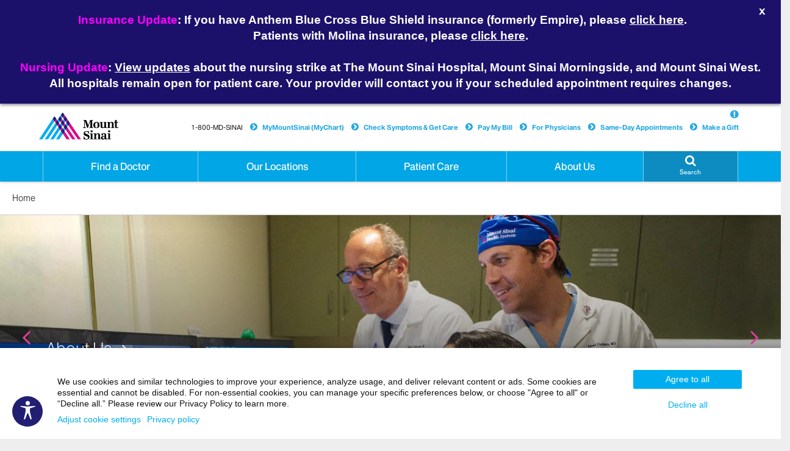

--- FILE ---
content_type: text/html;charset=UTF-8
request_url: https://www.mountsinai.org/care/interventional-radiology
body_size: 33454
content:








<!DOCTYPE html>




























  
  


<html lang="en-US">
    <head>

        
<script type="text/javascript">(window.NREUM||(NREUM={})).init={ajax:{deny_list:["bam.nr-data.net"]},feature_flags:["soft_nav"]};(window.NREUM||(NREUM={})).loader_config={licenseKey:"a6b76958a6",applicationID:"745399268",browserID:"745414157"};;/*! For license information please see nr-loader-rum-1.308.0.min.js.LICENSE.txt */
(()=>{var e,t,r={163:(e,t,r)=>{"use strict";r.d(t,{j:()=>E});var n=r(384),i=r(1741);var a=r(2555);r(860).K7.genericEvents;const s="experimental.resources",o="register",c=e=>{if(!e||"string"!=typeof e)return!1;try{document.createDocumentFragment().querySelector(e)}catch{return!1}return!0};var d=r(2614),u=r(944),l=r(8122);const f="[data-nr-mask]",g=e=>(0,l.a)(e,(()=>{const e={feature_flags:[],experimental:{allow_registered_children:!1,resources:!1},mask_selector:"*",block_selector:"[data-nr-block]",mask_input_options:{color:!1,date:!1,"datetime-local":!1,email:!1,month:!1,number:!1,range:!1,search:!1,tel:!1,text:!1,time:!1,url:!1,week:!1,textarea:!1,select:!1,password:!0}};return{ajax:{deny_list:void 0,block_internal:!0,enabled:!0,autoStart:!0},api:{get allow_registered_children(){return e.feature_flags.includes(o)||e.experimental.allow_registered_children},set allow_registered_children(t){e.experimental.allow_registered_children=t},duplicate_registered_data:!1},browser_consent_mode:{enabled:!1},distributed_tracing:{enabled:void 0,exclude_newrelic_header:void 0,cors_use_newrelic_header:void 0,cors_use_tracecontext_headers:void 0,allowed_origins:void 0},get feature_flags(){return e.feature_flags},set feature_flags(t){e.feature_flags=t},generic_events:{enabled:!0,autoStart:!0},harvest:{interval:30},jserrors:{enabled:!0,autoStart:!0},logging:{enabled:!0,autoStart:!0},metrics:{enabled:!0,autoStart:!0},obfuscate:void 0,page_action:{enabled:!0},page_view_event:{enabled:!0,autoStart:!0},page_view_timing:{enabled:!0,autoStart:!0},performance:{capture_marks:!1,capture_measures:!1,capture_detail:!0,resources:{get enabled(){return e.feature_flags.includes(s)||e.experimental.resources},set enabled(t){e.experimental.resources=t},asset_types:[],first_party_domains:[],ignore_newrelic:!0}},privacy:{cookies_enabled:!0},proxy:{assets:void 0,beacon:void 0},session:{expiresMs:d.wk,inactiveMs:d.BB},session_replay:{autoStart:!0,enabled:!1,preload:!1,sampling_rate:10,error_sampling_rate:100,collect_fonts:!1,inline_images:!1,fix_stylesheets:!0,mask_all_inputs:!0,get mask_text_selector(){return e.mask_selector},set mask_text_selector(t){c(t)?e.mask_selector="".concat(t,",").concat(f):""===t||null===t?e.mask_selector=f:(0,u.R)(5,t)},get block_class(){return"nr-block"},get ignore_class(){return"nr-ignore"},get mask_text_class(){return"nr-mask"},get block_selector(){return e.block_selector},set block_selector(t){c(t)?e.block_selector+=",".concat(t):""!==t&&(0,u.R)(6,t)},get mask_input_options(){return e.mask_input_options},set mask_input_options(t){t&&"object"==typeof t?e.mask_input_options={...t,password:!0}:(0,u.R)(7,t)}},session_trace:{enabled:!0,autoStart:!0},soft_navigations:{enabled:!0,autoStart:!0},spa:{enabled:!0,autoStart:!0},ssl:void 0,user_actions:{enabled:!0,elementAttributes:["id","className","tagName","type"]}}})());var p=r(6154),m=r(9324);let h=0;const v={buildEnv:m.F3,distMethod:m.Xs,version:m.xv,originTime:p.WN},b={consented:!1},y={appMetadata:{},get consented(){return this.session?.state?.consent||b.consented},set consented(e){b.consented=e},customTransaction:void 0,denyList:void 0,disabled:!1,harvester:void 0,isolatedBacklog:!1,isRecording:!1,loaderType:void 0,maxBytes:3e4,obfuscator:void 0,onerror:void 0,ptid:void 0,releaseIds:{},session:void 0,timeKeeper:void 0,registeredEntities:[],jsAttributesMetadata:{bytes:0},get harvestCount(){return++h}},_=e=>{const t=(0,l.a)(e,y),r=Object.keys(v).reduce((e,t)=>(e[t]={value:v[t],writable:!1,configurable:!0,enumerable:!0},e),{});return Object.defineProperties(t,r)};var w=r(5701);const x=e=>{const t=e.startsWith("http");e+="/",r.p=t?e:"https://"+e};var R=r(7836),k=r(3241);const A={accountID:void 0,trustKey:void 0,agentID:void 0,licenseKey:void 0,applicationID:void 0,xpid:void 0},S=e=>(0,l.a)(e,A),T=new Set;function E(e,t={},r,s){let{init:o,info:c,loader_config:d,runtime:u={},exposed:l=!0}=t;if(!c){const e=(0,n.pV)();o=e.init,c=e.info,d=e.loader_config}e.init=g(o||{}),e.loader_config=S(d||{}),c.jsAttributes??={},p.bv&&(c.jsAttributes.isWorker=!0),e.info=(0,a.D)(c);const f=e.init,m=[c.beacon,c.errorBeacon];T.has(e.agentIdentifier)||(f.proxy.assets&&(x(f.proxy.assets),m.push(f.proxy.assets)),f.proxy.beacon&&m.push(f.proxy.beacon),e.beacons=[...m],function(e){const t=(0,n.pV)();Object.getOwnPropertyNames(i.W.prototype).forEach(r=>{const n=i.W.prototype[r];if("function"!=typeof n||"constructor"===n)return;let a=t[r];e[r]&&!1!==e.exposed&&"micro-agent"!==e.runtime?.loaderType&&(t[r]=(...t)=>{const n=e[r](...t);return a?a(...t):n})})}(e),(0,n.US)("activatedFeatures",w.B)),u.denyList=[...f.ajax.deny_list||[],...f.ajax.block_internal?m:[]],u.ptid=e.agentIdentifier,u.loaderType=r,e.runtime=_(u),T.has(e.agentIdentifier)||(e.ee=R.ee.get(e.agentIdentifier),e.exposed=l,(0,k.W)({agentIdentifier:e.agentIdentifier,drained:!!w.B?.[e.agentIdentifier],type:"lifecycle",name:"initialize",feature:void 0,data:e.config})),T.add(e.agentIdentifier)}},384:(e,t,r)=>{"use strict";r.d(t,{NT:()=>s,US:()=>u,Zm:()=>o,bQ:()=>d,dV:()=>c,pV:()=>l});var n=r(6154),i=r(1863),a=r(1910);const s={beacon:"bam.nr-data.net",errorBeacon:"bam.nr-data.net"};function o(){return n.gm.NREUM||(n.gm.NREUM={}),void 0===n.gm.newrelic&&(n.gm.newrelic=n.gm.NREUM),n.gm.NREUM}function c(){let e=o();return e.o||(e.o={ST:n.gm.setTimeout,SI:n.gm.setImmediate||n.gm.setInterval,CT:n.gm.clearTimeout,XHR:n.gm.XMLHttpRequest,REQ:n.gm.Request,EV:n.gm.Event,PR:n.gm.Promise,MO:n.gm.MutationObserver,FETCH:n.gm.fetch,WS:n.gm.WebSocket},(0,a.i)(...Object.values(e.o))),e}function d(e,t){let r=o();r.initializedAgents??={},t.initializedAt={ms:(0,i.t)(),date:new Date},r.initializedAgents[e]=t}function u(e,t){o()[e]=t}function l(){return function(){let e=o();const t=e.info||{};e.info={beacon:s.beacon,errorBeacon:s.errorBeacon,...t}}(),function(){let e=o();const t=e.init||{};e.init={...t}}(),c(),function(){let e=o();const t=e.loader_config||{};e.loader_config={...t}}(),o()}},782:(e,t,r)=>{"use strict";r.d(t,{T:()=>n});const n=r(860).K7.pageViewTiming},860:(e,t,r)=>{"use strict";r.d(t,{$J:()=>u,K7:()=>c,P3:()=>d,XX:()=>i,Yy:()=>o,df:()=>a,qY:()=>n,v4:()=>s});const n="events",i="jserrors",a="browser/blobs",s="rum",o="browser/logs",c={ajax:"ajax",genericEvents:"generic_events",jserrors:i,logging:"logging",metrics:"metrics",pageAction:"page_action",pageViewEvent:"page_view_event",pageViewTiming:"page_view_timing",sessionReplay:"session_replay",sessionTrace:"session_trace",softNav:"soft_navigations",spa:"spa"},d={[c.pageViewEvent]:1,[c.pageViewTiming]:2,[c.metrics]:3,[c.jserrors]:4,[c.spa]:5,[c.ajax]:6,[c.sessionTrace]:7,[c.softNav]:8,[c.sessionReplay]:9,[c.logging]:10,[c.genericEvents]:11},u={[c.pageViewEvent]:s,[c.pageViewTiming]:n,[c.ajax]:n,[c.spa]:n,[c.softNav]:n,[c.metrics]:i,[c.jserrors]:i,[c.sessionTrace]:a,[c.sessionReplay]:a,[c.logging]:o,[c.genericEvents]:"ins"}},944:(e,t,r)=>{"use strict";r.d(t,{R:()=>i});var n=r(3241);function i(e,t){"function"==typeof console.debug&&(console.debug("New Relic Warning: https://github.com/newrelic/newrelic-browser-agent/blob/main/docs/warning-codes.md#".concat(e),t),(0,n.W)({agentIdentifier:null,drained:null,type:"data",name:"warn",feature:"warn",data:{code:e,secondary:t}}))}},1687:(e,t,r)=>{"use strict";r.d(t,{Ak:()=>d,Ze:()=>f,x3:()=>u});var n=r(3241),i=r(7836),a=r(3606),s=r(860),o=r(2646);const c={};function d(e,t){const r={staged:!1,priority:s.P3[t]||0};l(e),c[e].get(t)||c[e].set(t,r)}function u(e,t){e&&c[e]&&(c[e].get(t)&&c[e].delete(t),p(e,t,!1),c[e].size&&g(e))}function l(e){if(!e)throw new Error("agentIdentifier required");c[e]||(c[e]=new Map)}function f(e="",t="feature",r=!1){if(l(e),!e||!c[e].get(t)||r)return p(e,t);c[e].get(t).staged=!0,g(e)}function g(e){const t=Array.from(c[e]);t.every(([e,t])=>t.staged)&&(t.sort((e,t)=>e[1].priority-t[1].priority),t.forEach(([t])=>{c[e].delete(t),p(e,t)}))}function p(e,t,r=!0){const s=e?i.ee.get(e):i.ee,c=a.i.handlers;if(!s.aborted&&s.backlog&&c){if((0,n.W)({agentIdentifier:e,type:"lifecycle",name:"drain",feature:t}),r){const e=s.backlog[t],r=c[t];if(r){for(let t=0;e&&t<e.length;++t)m(e[t],r);Object.entries(r).forEach(([e,t])=>{Object.values(t||{}).forEach(t=>{t[0]?.on&&t[0]?.context()instanceof o.y&&t[0].on(e,t[1])})})}}s.isolatedBacklog||delete c[t],s.backlog[t]=null,s.emit("drain-"+t,[])}}function m(e,t){var r=e[1];Object.values(t[r]||{}).forEach(t=>{var r=e[0];if(t[0]===r){var n=t[1],i=e[3],a=e[2];n.apply(i,a)}})}},1738:(e,t,r)=>{"use strict";r.d(t,{U:()=>g,Y:()=>f});var n=r(3241),i=r(9908),a=r(1863),s=r(944),o=r(5701),c=r(3969),d=r(8362),u=r(860),l=r(4261);function f(e,t,r,a){const f=a||r;!f||f[e]&&f[e]!==d.d.prototype[e]||(f[e]=function(){(0,i.p)(c.xV,["API/"+e+"/called"],void 0,u.K7.metrics,r.ee),(0,n.W)({agentIdentifier:r.agentIdentifier,drained:!!o.B?.[r.agentIdentifier],type:"data",name:"api",feature:l.Pl+e,data:{}});try{return t.apply(this,arguments)}catch(e){(0,s.R)(23,e)}})}function g(e,t,r,n,s){const o=e.info;null===r?delete o.jsAttributes[t]:o.jsAttributes[t]=r,(s||null===r)&&(0,i.p)(l.Pl+n,[(0,a.t)(),t,r],void 0,"session",e.ee)}},1741:(e,t,r)=>{"use strict";r.d(t,{W:()=>a});var n=r(944),i=r(4261);class a{#e(e,...t){if(this[e]!==a.prototype[e])return this[e](...t);(0,n.R)(35,e)}addPageAction(e,t){return this.#e(i.hG,e,t)}register(e){return this.#e(i.eY,e)}recordCustomEvent(e,t){return this.#e(i.fF,e,t)}setPageViewName(e,t){return this.#e(i.Fw,e,t)}setCustomAttribute(e,t,r){return this.#e(i.cD,e,t,r)}noticeError(e,t){return this.#e(i.o5,e,t)}setUserId(e,t=!1){return this.#e(i.Dl,e,t)}setApplicationVersion(e){return this.#e(i.nb,e)}setErrorHandler(e){return this.#e(i.bt,e)}addRelease(e,t){return this.#e(i.k6,e,t)}log(e,t){return this.#e(i.$9,e,t)}start(){return this.#e(i.d3)}finished(e){return this.#e(i.BL,e)}recordReplay(){return this.#e(i.CH)}pauseReplay(){return this.#e(i.Tb)}addToTrace(e){return this.#e(i.U2,e)}setCurrentRouteName(e){return this.#e(i.PA,e)}interaction(e){return this.#e(i.dT,e)}wrapLogger(e,t,r){return this.#e(i.Wb,e,t,r)}measure(e,t){return this.#e(i.V1,e,t)}consent(e){return this.#e(i.Pv,e)}}},1863:(e,t,r)=>{"use strict";function n(){return Math.floor(performance.now())}r.d(t,{t:()=>n})},1910:(e,t,r)=>{"use strict";r.d(t,{i:()=>a});var n=r(944);const i=new Map;function a(...e){return e.every(e=>{if(i.has(e))return i.get(e);const t="function"==typeof e?e.toString():"",r=t.includes("[native code]"),a=t.includes("nrWrapper");return r||a||(0,n.R)(64,e?.name||t),i.set(e,r),r})}},2555:(e,t,r)=>{"use strict";r.d(t,{D:()=>o,f:()=>s});var n=r(384),i=r(8122);const a={beacon:n.NT.beacon,errorBeacon:n.NT.errorBeacon,licenseKey:void 0,applicationID:void 0,sa:void 0,queueTime:void 0,applicationTime:void 0,ttGuid:void 0,user:void 0,account:void 0,product:void 0,extra:void 0,jsAttributes:{},userAttributes:void 0,atts:void 0,transactionName:void 0,tNamePlain:void 0};function s(e){try{return!!e.licenseKey&&!!e.errorBeacon&&!!e.applicationID}catch(e){return!1}}const o=e=>(0,i.a)(e,a)},2614:(e,t,r)=>{"use strict";r.d(t,{BB:()=>s,H3:()=>n,g:()=>d,iL:()=>c,tS:()=>o,uh:()=>i,wk:()=>a});const n="NRBA",i="SESSION",a=144e5,s=18e5,o={STARTED:"session-started",PAUSE:"session-pause",RESET:"session-reset",RESUME:"session-resume",UPDATE:"session-update"},c={SAME_TAB:"same-tab",CROSS_TAB:"cross-tab"},d={OFF:0,FULL:1,ERROR:2}},2646:(e,t,r)=>{"use strict";r.d(t,{y:()=>n});class n{constructor(e){this.contextId=e}}},2843:(e,t,r)=>{"use strict";r.d(t,{G:()=>a,u:()=>i});var n=r(3878);function i(e,t=!1,r,i){(0,n.DD)("visibilitychange",function(){if(t)return void("hidden"===document.visibilityState&&e());e(document.visibilityState)},r,i)}function a(e,t,r){(0,n.sp)("pagehide",e,t,r)}},3241:(e,t,r)=>{"use strict";r.d(t,{W:()=>a});var n=r(6154);const i="newrelic";function a(e={}){try{n.gm.dispatchEvent(new CustomEvent(i,{detail:e}))}catch(e){}}},3606:(e,t,r)=>{"use strict";r.d(t,{i:()=>a});var n=r(9908);a.on=s;var i=a.handlers={};function a(e,t,r,a){s(a||n.d,i,e,t,r)}function s(e,t,r,i,a){a||(a="feature"),e||(e=n.d);var s=t[a]=t[a]||{};(s[r]=s[r]||[]).push([e,i])}},3878:(e,t,r)=>{"use strict";function n(e,t){return{capture:e,passive:!1,signal:t}}function i(e,t,r=!1,i){window.addEventListener(e,t,n(r,i))}function a(e,t,r=!1,i){document.addEventListener(e,t,n(r,i))}r.d(t,{DD:()=>a,jT:()=>n,sp:()=>i})},3969:(e,t,r)=>{"use strict";r.d(t,{TZ:()=>n,XG:()=>o,rs:()=>i,xV:()=>s,z_:()=>a});const n=r(860).K7.metrics,i="sm",a="cm",s="storeSupportabilityMetrics",o="storeEventMetrics"},4234:(e,t,r)=>{"use strict";r.d(t,{W:()=>a});var n=r(7836),i=r(1687);class a{constructor(e,t){this.agentIdentifier=e,this.ee=n.ee.get(e),this.featureName=t,this.blocked=!1}deregisterDrain(){(0,i.x3)(this.agentIdentifier,this.featureName)}}},4261:(e,t,r)=>{"use strict";r.d(t,{$9:()=>d,BL:()=>o,CH:()=>g,Dl:()=>_,Fw:()=>y,PA:()=>h,Pl:()=>n,Pv:()=>k,Tb:()=>l,U2:()=>a,V1:()=>R,Wb:()=>x,bt:()=>b,cD:()=>v,d3:()=>w,dT:()=>c,eY:()=>p,fF:()=>f,hG:()=>i,k6:()=>s,nb:()=>m,o5:()=>u});const n="api-",i="addPageAction",a="addToTrace",s="addRelease",o="finished",c="interaction",d="log",u="noticeError",l="pauseReplay",f="recordCustomEvent",g="recordReplay",p="register",m="setApplicationVersion",h="setCurrentRouteName",v="setCustomAttribute",b="setErrorHandler",y="setPageViewName",_="setUserId",w="start",x="wrapLogger",R="measure",k="consent"},5289:(e,t,r)=>{"use strict";r.d(t,{GG:()=>s,Qr:()=>c,sB:()=>o});var n=r(3878),i=r(6389);function a(){return"undefined"==typeof document||"complete"===document.readyState}function s(e,t){if(a())return e();const r=(0,i.J)(e),s=setInterval(()=>{a()&&(clearInterval(s),r())},500);(0,n.sp)("load",r,t)}function o(e){if(a())return e();(0,n.DD)("DOMContentLoaded",e)}function c(e){if(a())return e();(0,n.sp)("popstate",e)}},5607:(e,t,r)=>{"use strict";r.d(t,{W:()=>n});const n=(0,r(9566).bz)()},5701:(e,t,r)=>{"use strict";r.d(t,{B:()=>a,t:()=>s});var n=r(3241);const i=new Set,a={};function s(e,t){const r=t.agentIdentifier;a[r]??={},e&&"object"==typeof e&&(i.has(r)||(t.ee.emit("rumresp",[e]),a[r]=e,i.add(r),(0,n.W)({agentIdentifier:r,loaded:!0,drained:!0,type:"lifecycle",name:"load",feature:void 0,data:e})))}},6154:(e,t,r)=>{"use strict";r.d(t,{OF:()=>c,RI:()=>i,WN:()=>u,bv:()=>a,eN:()=>l,gm:()=>s,mw:()=>o,sb:()=>d});var n=r(1863);const i="undefined"!=typeof window&&!!window.document,a="undefined"!=typeof WorkerGlobalScope&&("undefined"!=typeof self&&self instanceof WorkerGlobalScope&&self.navigator instanceof WorkerNavigator||"undefined"!=typeof globalThis&&globalThis instanceof WorkerGlobalScope&&globalThis.navigator instanceof WorkerNavigator),s=i?window:"undefined"!=typeof WorkerGlobalScope&&("undefined"!=typeof self&&self instanceof WorkerGlobalScope&&self||"undefined"!=typeof globalThis&&globalThis instanceof WorkerGlobalScope&&globalThis),o=Boolean("hidden"===s?.document?.visibilityState),c=/iPad|iPhone|iPod/.test(s.navigator?.userAgent),d=c&&"undefined"==typeof SharedWorker,u=((()=>{const e=s.navigator?.userAgent?.match(/Firefox[/\s](\d+\.\d+)/);Array.isArray(e)&&e.length>=2&&e[1]})(),Date.now()-(0,n.t)()),l=()=>"undefined"!=typeof PerformanceNavigationTiming&&s?.performance?.getEntriesByType("navigation")?.[0]?.responseStart},6389:(e,t,r)=>{"use strict";function n(e,t=500,r={}){const n=r?.leading||!1;let i;return(...r)=>{n&&void 0===i&&(e.apply(this,r),i=setTimeout(()=>{i=clearTimeout(i)},t)),n||(clearTimeout(i),i=setTimeout(()=>{e.apply(this,r)},t))}}function i(e){let t=!1;return(...r)=>{t||(t=!0,e.apply(this,r))}}r.d(t,{J:()=>i,s:()=>n})},6630:(e,t,r)=>{"use strict";r.d(t,{T:()=>n});const n=r(860).K7.pageViewEvent},7699:(e,t,r)=>{"use strict";r.d(t,{It:()=>a,KC:()=>o,No:()=>i,qh:()=>s});var n=r(860);const i=16e3,a=1e6,s="SESSION_ERROR",o={[n.K7.logging]:!0,[n.K7.genericEvents]:!1,[n.K7.jserrors]:!1,[n.K7.ajax]:!1}},7836:(e,t,r)=>{"use strict";r.d(t,{P:()=>o,ee:()=>c});var n=r(384),i=r(8990),a=r(2646),s=r(5607);const o="nr@context:".concat(s.W),c=function e(t,r){var n={},s={},u={},l=!1;try{l=16===r.length&&d.initializedAgents?.[r]?.runtime.isolatedBacklog}catch(e){}var f={on:p,addEventListener:p,removeEventListener:function(e,t){var r=n[e];if(!r)return;for(var i=0;i<r.length;i++)r[i]===t&&r.splice(i,1)},emit:function(e,r,n,i,a){!1!==a&&(a=!0);if(c.aborted&&!i)return;t&&a&&t.emit(e,r,n);var o=g(n);m(e).forEach(e=>{e.apply(o,r)});var d=v()[s[e]];d&&d.push([f,e,r,o]);return o},get:h,listeners:m,context:g,buffer:function(e,t){const r=v();if(t=t||"feature",f.aborted)return;Object.entries(e||{}).forEach(([e,n])=>{s[n]=t,t in r||(r[t]=[])})},abort:function(){f._aborted=!0,Object.keys(f.backlog).forEach(e=>{delete f.backlog[e]})},isBuffering:function(e){return!!v()[s[e]]},debugId:r,backlog:l?{}:t&&"object"==typeof t.backlog?t.backlog:{},isolatedBacklog:l};return Object.defineProperty(f,"aborted",{get:()=>{let e=f._aborted||!1;return e||(t&&(e=t.aborted),e)}}),f;function g(e){return e&&e instanceof a.y?e:e?(0,i.I)(e,o,()=>new a.y(o)):new a.y(o)}function p(e,t){n[e]=m(e).concat(t)}function m(e){return n[e]||[]}function h(t){return u[t]=u[t]||e(f,t)}function v(){return f.backlog}}(void 0,"globalEE"),d=(0,n.Zm)();d.ee||(d.ee=c)},8122:(e,t,r)=>{"use strict";r.d(t,{a:()=>i});var n=r(944);function i(e,t){try{if(!e||"object"!=typeof e)return(0,n.R)(3);if(!t||"object"!=typeof t)return(0,n.R)(4);const r=Object.create(Object.getPrototypeOf(t),Object.getOwnPropertyDescriptors(t)),a=0===Object.keys(r).length?e:r;for(let s in a)if(void 0!==e[s])try{if(null===e[s]){r[s]=null;continue}Array.isArray(e[s])&&Array.isArray(t[s])?r[s]=Array.from(new Set([...e[s],...t[s]])):"object"==typeof e[s]&&"object"==typeof t[s]?r[s]=i(e[s],t[s]):r[s]=e[s]}catch(e){r[s]||(0,n.R)(1,e)}return r}catch(e){(0,n.R)(2,e)}}},8362:(e,t,r)=>{"use strict";r.d(t,{d:()=>a});var n=r(9566),i=r(1741);class a extends i.W{agentIdentifier=(0,n.LA)(16)}},8374:(e,t,r)=>{r.nc=(()=>{try{return document?.currentScript?.nonce}catch(e){}return""})()},8990:(e,t,r)=>{"use strict";r.d(t,{I:()=>i});var n=Object.prototype.hasOwnProperty;function i(e,t,r){if(n.call(e,t))return e[t];var i=r();if(Object.defineProperty&&Object.keys)try{return Object.defineProperty(e,t,{value:i,writable:!0,enumerable:!1}),i}catch(e){}return e[t]=i,i}},9324:(e,t,r)=>{"use strict";r.d(t,{F3:()=>i,Xs:()=>a,xv:()=>n});const n="1.308.0",i="PROD",a="CDN"},9566:(e,t,r)=>{"use strict";r.d(t,{LA:()=>o,bz:()=>s});var n=r(6154);const i="xxxxxxxx-xxxx-4xxx-yxxx-xxxxxxxxxxxx";function a(e,t){return e?15&e[t]:16*Math.random()|0}function s(){const e=n.gm?.crypto||n.gm?.msCrypto;let t,r=0;return e&&e.getRandomValues&&(t=e.getRandomValues(new Uint8Array(30))),i.split("").map(e=>"x"===e?a(t,r++).toString(16):"y"===e?(3&a()|8).toString(16):e).join("")}function o(e){const t=n.gm?.crypto||n.gm?.msCrypto;let r,i=0;t&&t.getRandomValues&&(r=t.getRandomValues(new Uint8Array(e)));const s=[];for(var o=0;o<e;o++)s.push(a(r,i++).toString(16));return s.join("")}},9908:(e,t,r)=>{"use strict";r.d(t,{d:()=>n,p:()=>i});var n=r(7836).ee.get("handle");function i(e,t,r,i,a){a?(a.buffer([e],i),a.emit(e,t,r)):(n.buffer([e],i),n.emit(e,t,r))}}},n={};function i(e){var t=n[e];if(void 0!==t)return t.exports;var a=n[e]={exports:{}};return r[e](a,a.exports,i),a.exports}i.m=r,i.d=(e,t)=>{for(var r in t)i.o(t,r)&&!i.o(e,r)&&Object.defineProperty(e,r,{enumerable:!0,get:t[r]})},i.f={},i.e=e=>Promise.all(Object.keys(i.f).reduce((t,r)=>(i.f[r](e,t),t),[])),i.u=e=>"nr-rum-1.308.0.min.js",i.o=(e,t)=>Object.prototype.hasOwnProperty.call(e,t),e={},t="NRBA-1.308.0.PROD:",i.l=(r,n,a,s)=>{if(e[r])e[r].push(n);else{var o,c;if(void 0!==a)for(var d=document.getElementsByTagName("script"),u=0;u<d.length;u++){var l=d[u];if(l.getAttribute("src")==r||l.getAttribute("data-webpack")==t+a){o=l;break}}if(!o){c=!0;var f={296:"sha512-+MIMDsOcckGXa1EdWHqFNv7P+JUkd5kQwCBr3KE6uCvnsBNUrdSt4a/3/L4j4TxtnaMNjHpza2/erNQbpacJQA=="};(o=document.createElement("script")).charset="utf-8",i.nc&&o.setAttribute("nonce",i.nc),o.setAttribute("data-webpack",t+a),o.src=r,0!==o.src.indexOf(window.location.origin+"/")&&(o.crossOrigin="anonymous"),f[s]&&(o.integrity=f[s])}e[r]=[n];var g=(t,n)=>{o.onerror=o.onload=null,clearTimeout(p);var i=e[r];if(delete e[r],o.parentNode&&o.parentNode.removeChild(o),i&&i.forEach(e=>e(n)),t)return t(n)},p=setTimeout(g.bind(null,void 0,{type:"timeout",target:o}),12e4);o.onerror=g.bind(null,o.onerror),o.onload=g.bind(null,o.onload),c&&document.head.appendChild(o)}},i.r=e=>{"undefined"!=typeof Symbol&&Symbol.toStringTag&&Object.defineProperty(e,Symbol.toStringTag,{value:"Module"}),Object.defineProperty(e,"__esModule",{value:!0})},i.p="https://js-agent.newrelic.com/",(()=>{var e={374:0,840:0};i.f.j=(t,r)=>{var n=i.o(e,t)?e[t]:void 0;if(0!==n)if(n)r.push(n[2]);else{var a=new Promise((r,i)=>n=e[t]=[r,i]);r.push(n[2]=a);var s=i.p+i.u(t),o=new Error;i.l(s,r=>{if(i.o(e,t)&&(0!==(n=e[t])&&(e[t]=void 0),n)){var a=r&&("load"===r.type?"missing":r.type),s=r&&r.target&&r.target.src;o.message="Loading chunk "+t+" failed: ("+a+": "+s+")",o.name="ChunkLoadError",o.type=a,o.request=s,n[1](o)}},"chunk-"+t,t)}};var t=(t,r)=>{var n,a,[s,o,c]=r,d=0;if(s.some(t=>0!==e[t])){for(n in o)i.o(o,n)&&(i.m[n]=o[n]);if(c)c(i)}for(t&&t(r);d<s.length;d++)a=s[d],i.o(e,a)&&e[a]&&e[a][0](),e[a]=0},r=self["webpackChunk:NRBA-1.308.0.PROD"]=self["webpackChunk:NRBA-1.308.0.PROD"]||[];r.forEach(t.bind(null,0)),r.push=t.bind(null,r.push.bind(r))})(),(()=>{"use strict";i(8374);var e=i(8362),t=i(860);const r=Object.values(t.K7);var n=i(163);var a=i(9908),s=i(1863),o=i(4261),c=i(1738);var d=i(1687),u=i(4234),l=i(5289),f=i(6154),g=i(944),p=i(384);const m=e=>f.RI&&!0===e?.privacy.cookies_enabled;function h(e){return!!(0,p.dV)().o.MO&&m(e)&&!0===e?.session_trace.enabled}var v=i(6389),b=i(7699);class y extends u.W{constructor(e,t){super(e.agentIdentifier,t),this.agentRef=e,this.abortHandler=void 0,this.featAggregate=void 0,this.loadedSuccessfully=void 0,this.onAggregateImported=new Promise(e=>{this.loadedSuccessfully=e}),this.deferred=Promise.resolve(),!1===e.init[this.featureName].autoStart?this.deferred=new Promise((t,r)=>{this.ee.on("manual-start-all",(0,v.J)(()=>{(0,d.Ak)(e.agentIdentifier,this.featureName),t()}))}):(0,d.Ak)(e.agentIdentifier,t)}importAggregator(e,t,r={}){if(this.featAggregate)return;const n=async()=>{let n;await this.deferred;try{if(m(e.init)){const{setupAgentSession:t}=await i.e(296).then(i.bind(i,3305));n=t(e)}}catch(e){(0,g.R)(20,e),this.ee.emit("internal-error",[e]),(0,a.p)(b.qh,[e],void 0,this.featureName,this.ee)}try{if(!this.#t(this.featureName,n,e.init))return(0,d.Ze)(this.agentIdentifier,this.featureName),void this.loadedSuccessfully(!1);const{Aggregate:i}=await t();this.featAggregate=new i(e,r),e.runtime.harvester.initializedAggregates.push(this.featAggregate),this.loadedSuccessfully(!0)}catch(e){(0,g.R)(34,e),this.abortHandler?.(),(0,d.Ze)(this.agentIdentifier,this.featureName,!0),this.loadedSuccessfully(!1),this.ee&&this.ee.abort()}};f.RI?(0,l.GG)(()=>n(),!0):n()}#t(e,r,n){if(this.blocked)return!1;switch(e){case t.K7.sessionReplay:return h(n)&&!!r;case t.K7.sessionTrace:return!!r;default:return!0}}}var _=i(6630),w=i(2614),x=i(3241);class R extends y{static featureName=_.T;constructor(e){var t;super(e,_.T),this.setupInspectionEvents(e.agentIdentifier),t=e,(0,c.Y)(o.Fw,function(e,r){"string"==typeof e&&("/"!==e.charAt(0)&&(e="/"+e),t.runtime.customTransaction=(r||"http://custom.transaction")+e,(0,a.p)(o.Pl+o.Fw,[(0,s.t)()],void 0,void 0,t.ee))},t),this.importAggregator(e,()=>i.e(296).then(i.bind(i,3943)))}setupInspectionEvents(e){const t=(t,r)=>{t&&(0,x.W)({agentIdentifier:e,timeStamp:t.timeStamp,loaded:"complete"===t.target.readyState,type:"window",name:r,data:t.target.location+""})};(0,l.sB)(e=>{t(e,"DOMContentLoaded")}),(0,l.GG)(e=>{t(e,"load")}),(0,l.Qr)(e=>{t(e,"navigate")}),this.ee.on(w.tS.UPDATE,(t,r)=>{(0,x.W)({agentIdentifier:e,type:"lifecycle",name:"session",data:r})})}}class k extends e.d{constructor(e){var t;(super(),f.gm)?(this.features={},(0,p.bQ)(this.agentIdentifier,this),this.desiredFeatures=new Set(e.features||[]),this.desiredFeatures.add(R),(0,n.j)(this,e,e.loaderType||"agent"),t=this,(0,c.Y)(o.cD,function(e,r,n=!1){if("string"==typeof e){if(["string","number","boolean"].includes(typeof r)||null===r)return(0,c.U)(t,e,r,o.cD,n);(0,g.R)(40,typeof r)}else(0,g.R)(39,typeof e)},t),function(e){(0,c.Y)(o.Dl,function(t,r=!1){if("string"!=typeof t&&null!==t)return void(0,g.R)(41,typeof t);const n=e.info.jsAttributes["enduser.id"];r&&null!=n&&n!==t?(0,a.p)(o.Pl+"setUserIdAndResetSession",[t],void 0,"session",e.ee):(0,c.U)(e,"enduser.id",t,o.Dl,!0)},e)}(this),function(e){(0,c.Y)(o.nb,function(t){if("string"==typeof t||null===t)return(0,c.U)(e,"application.version",t,o.nb,!1);(0,g.R)(42,typeof t)},e)}(this),function(e){(0,c.Y)(o.d3,function(){e.ee.emit("manual-start-all")},e)}(this),function(e){(0,c.Y)(o.Pv,function(t=!0){if("boolean"==typeof t){if((0,a.p)(o.Pl+o.Pv,[t],void 0,"session",e.ee),e.runtime.consented=t,t){const t=e.features.page_view_event;t.onAggregateImported.then(e=>{const r=t.featAggregate;e&&!r.sentRum&&r.sendRum()})}}else(0,g.R)(65,typeof t)},e)}(this),this.run()):(0,g.R)(21)}get config(){return{info:this.info,init:this.init,loader_config:this.loader_config,runtime:this.runtime}}get api(){return this}run(){try{const e=function(e){const t={};return r.forEach(r=>{t[r]=!!e[r]?.enabled}),t}(this.init),n=[...this.desiredFeatures];n.sort((e,r)=>t.P3[e.featureName]-t.P3[r.featureName]),n.forEach(r=>{if(!e[r.featureName]&&r.featureName!==t.K7.pageViewEvent)return;if(r.featureName===t.K7.spa)return void(0,g.R)(67);const n=function(e){switch(e){case t.K7.ajax:return[t.K7.jserrors];case t.K7.sessionTrace:return[t.K7.ajax,t.K7.pageViewEvent];case t.K7.sessionReplay:return[t.K7.sessionTrace];case t.K7.pageViewTiming:return[t.K7.pageViewEvent];default:return[]}}(r.featureName).filter(e=>!(e in this.features));n.length>0&&(0,g.R)(36,{targetFeature:r.featureName,missingDependencies:n}),this.features[r.featureName]=new r(this)})}catch(e){(0,g.R)(22,e);for(const e in this.features)this.features[e].abortHandler?.();const t=(0,p.Zm)();delete t.initializedAgents[this.agentIdentifier]?.features,delete this.sharedAggregator;return t.ee.get(this.agentIdentifier).abort(),!1}}}var A=i(2843),S=i(782);class T extends y{static featureName=S.T;constructor(e){super(e,S.T),f.RI&&((0,A.u)(()=>(0,a.p)("docHidden",[(0,s.t)()],void 0,S.T,this.ee),!0),(0,A.G)(()=>(0,a.p)("winPagehide",[(0,s.t)()],void 0,S.T,this.ee)),this.importAggregator(e,()=>i.e(296).then(i.bind(i,2117))))}}var E=i(3969);class I extends y{static featureName=E.TZ;constructor(e){super(e,E.TZ),f.RI&&document.addEventListener("securitypolicyviolation",e=>{(0,a.p)(E.xV,["Generic/CSPViolation/Detected"],void 0,this.featureName,this.ee)}),this.importAggregator(e,()=>i.e(296).then(i.bind(i,9623)))}}new k({features:[R,T,I],loaderType:"lite"})})()})();</script><script type="text/javascript" id="User1st_Snippet">
          var u1stConfiguration = {
            accessibilityBtn: {
              useMy: 'u1st-accessibility-button',
              useMyClass: 'u1st-aria-btn'
            },
            desktop: {
              button: {
                showTitle: true
              }
            },
            mobile: {
              button: {
                showTitle: true
              }
            }
          }
          var script = document.createElement("script");
          script.id = "User1st_Switcher";
          script.src = "https://ufe.user1st.info/content/frontend.prod.js";
          var documentPosition = document.head || document.documentElement;
          documentPosition.insertAdjacentElement("afterbegin", script);
        </script>

        <style>
          button#u1st-accessibility-button, button.u1st-aria-btn {
            background: #221F72 !important;
            background-color: #221F72 !important;
          }
        </style>

        <meta charset="UTF-8">
        <meta http-equiv="X-UA-Compatible" content="IE=edge,chrome=1">
        <meta name="viewport" content="width=device-width, initial-scale=1, minimum-scale=1, maximum-scale=1, user-scalable=no">
        

        
        

        

        <link rel="stylesheet" type="text/css" href="https://assets.sitescdn.net/answers/dev/dev-iife/answers.css?v=1764862453198build_mshealth=2870" />
        <script src="https://assets.sitescdn.net/answers/v1.4.2/answerstemplates-iife.compiled.min.js?v=1764862453198build_mshealth=2870"></script>

        <script src="https://ajax.googleapis.com/ajax/libs/jquery/2.2.0/jquery.min.js"></script>
        <script type="text/javascript" src="/mshealth/themes/default/scripts/libraries/jquery-ui.min.js?v=1764862453198&build_mshealth=2870"></script>
        <script type="text/javascript" src="https://cdnjs.cloudflare.com/ajax/libs/twitter-bootstrap/3.3.5/js/bootstrap.min.js"></script>
        <script type="text/javascript" src="https://cdnjs.cloudflare.com/ajax/libs/handlebars.js/4.7.8/handlebars.min.js"></script>
        <script type="text/javascript" src="/mshealth/themes/default/scripts/responsive-table.js?v=1764862453198&build_mshealth=2870"></script>
        <script type="text/javascript" src="/mshealth/themes/default/scripts/libraries/jquery.dotdotdot.js?v=1764862453198&build_mshealth=2870"></script>
        <script type="text/javascript" src="/mshealth/themes/default/scripts/libraries/typeahead.js?v=1764862453198&build_mshealth=2870"></script>
        <script type="text/javascript" src="/mshealth/themes/default/scripts/libraries/bootstrap-typeahead.min.js?v=1764862453198&build_mshealth=2870"></script>
        <script type="text/javascript" src="/mshealth/themes/default/scripts/dsmGlobal.js?v=1764862453198build_mshealth=2870"></script>
        <script type="text/javascript" src="/mshealth/themes/default/scripts/socialmedia-wall.js?v=1764862453198build_mshealth=2870"></script>
        <script type="text/javascript" src="/mshealth/themes/default/scripts/epic/waittime.js?v=1764862453198build_mshealth=2870"></script>

        <!-- Google translator -->
        <script type="text/javascript" src="//translate.google.com/translate_a/element.js?cb=googleTranslateElementInit"></script>
        <script type="text/javascript">
			function googleTranslateElementInit() {
			  new google.translate.TranslateElement({pageLanguage: 'en'}, 'google_translate_element');
			}
		</script>

        
        

        <script src="https://assets.sitescdn.net/answers/dev/dev-iife/answers.js?v=1764862453198build_mshealth=2870" onload="ANSWERS.domReady(initAnswers)" async defer></script>
         <!-- Add Pingdom Code here -->
        <script>
                var _prum = [['id', '56facb39abe53d4d2c361d38'],
             ['mark', 'firstbyte', (new Date()).getTime()]];
                (function() {
                          var s = document.getElementsByTagName('script')[0]
                          , p = document.createElement('script');
                          p.async = 'async';
                          p.src = '//rum-static.pingdom.net/prum.min.js';
                s.parentNode.insertBefore(p, s);
                })();
        </script>
        <!-- End Pingdom Code -->

	

        <link href="/mshealth/themes/default/styles/owl-carousel.css?v=1764862453198build_mshealth=2870" rel="stylesheet" type="text/css" />
        
        <link rel="stylesheet" href="/mshealth/themes/default/styles/fonts.css?v=1764862453198&build_mshealth=2870">
        <script type="text/javascript">
			var MTIProjectId='dce02f95-1b56-4a71-b18f-24a3c33952da';
			 (function() {
			        var mtiTracking = document.createElement('script');
			        mtiTracking.type='text/javascript';
			        mtiTracking.async='true';
			         mtiTracking.src='/mshealth/themes/default/scripts/mtiFontTrackingCode.js?v=1764862453198&build_mshealth=2870';
			        (document.getElementsByTagName('head')[0]||document.getElementsByTagName('body')[0]).appendChild( mtiTracking );
			   })();
		</script>
     	








    
        <link href="/mshealth/themes/default/styles/vendor.css" rel="stylesheet" type="text/css" />
    
                

        
        

        <link rel="stylesheet" href="/mshealth/themes/default/styles/style.css?v=1764862453198build_mshealth=2870">
        <link rel="stylesheet" href="/mshealth/themes/default/styles/override.css?v=1764862453198build_mshealth=2870">
        
        
        

    
    




   











<title>Interventional Radiology NYC |  Mount Sinai - New York</title>


	
	
		<!-- indexable -->
	

<meta property="og:description" CONTENT="At Mount Sinai, locations in NYC, our Interventional Radiology doctors are experts in the use of imaging technologies (catheters) for diagnosis and treatment.">
<meta name="description" CONTENT="At Mount Sinai, locations in NYC, our Interventional Radiology doctors are experts in the use of imaging technologies (catheters) for diagnosis and treatment.">
<meta property="og:url" CONTENT="https://www.mountsinai.org/care/interventional-radiology">
<meta property="og:image" CONTENT="https://www.mountsinai.org/mshealth/themes/default/media/images/logo-color.png">
<meta property="og:site_name" CONTENT="Mount Sinai Health System">
<meta property="og:type" CONTENT="website">

<meta name="twitter:card" content="summary" />
<meta name="twitter:site" content="@MountSinaiNYC" />
<meta name="twitter:title" content="Interventional Radiology NYC" />
<meta name="twitter:description" content="At Mount Sinai, locations in NYC, our Interventional Radiology doctors are experts in the use of imaging technologies (catheters) for diagnosis and treatment." />
<meta name="twitter:image" content="https://www.mountsinai.org/mshealth/themes/default/media/images/logo-color.png" />
    <!-- Penrod Web Tracking -->
    <script async src="https://cdn.penrod.co/scripts/Penrod.HCWT-min.js"
            onload="Penrod.HCWT.init('https://tag.mountsinai.org/')">
    </script>

<script>(window.BOOMR_mq=window.BOOMR_mq||[]).push(["addVar",{"rua.upush":"false","rua.cpush":"true","rua.upre":"false","rua.cpre":"true","rua.uprl":"false","rua.cprl":"false","rua.cprf":"false","rua.trans":"SJ-cbb11089-e168-4e35-a10c-9ad5ae2ca692","rua.cook":"false","rua.ims":"false","rua.ufprl":"false","rua.cfprl":"true","rua.isuxp":"false","rua.texp":"norulematch","rua.ceh":"false","rua.ueh":"false","rua.ieh.st":"0"}]);</script>
                              <script>!function(a){var e="https://s.go-mpulse.net/boomerang/",t="addEventListener";if("False"=="True")a.BOOMR_config=a.BOOMR_config||{},a.BOOMR_config.PageParams=a.BOOMR_config.PageParams||{},a.BOOMR_config.PageParams.pci=!0,e="https://s2.go-mpulse.net/boomerang/";if(window.BOOMR_API_key="BFBHG-C2X3N-GCWAN-UMPXK-HSX6S",function(){function n(e){a.BOOMR_onload=e&&e.timeStamp||(new Date).getTime()}if(!a.BOOMR||!a.BOOMR.version&&!a.BOOMR.snippetExecuted){a.BOOMR=a.BOOMR||{},a.BOOMR.snippetExecuted=!0;var i,_,o,r=document.createElement("iframe");if(a[t])a[t]("load",n,!1);else if(a.attachEvent)a.attachEvent("onload",n);r.src="javascript:void(0)",r.title="",r.role="presentation",(r.frameElement||r).style.cssText="width:0;height:0;border:0;display:none;",o=document.getElementsByTagName("script")[0],o.parentNode.insertBefore(r,o);try{_=r.contentWindow.document}catch(O){i=document.domain,r.src="javascript:var d=document.open();d.domain='"+i+"';void(0);",_=r.contentWindow.document}_.open()._l=function(){var a=this.createElement("script");if(i)this.domain=i;a.id="boomr-if-as",a.src=e+"BFBHG-C2X3N-GCWAN-UMPXK-HSX6S",BOOMR_lstart=(new Date).getTime(),this.body.appendChild(a)},_.write("<bo"+'dy onload="document._l();">'),_.close()}}(),"".length>0)if(a&&"performance"in a&&a.performance&&"function"==typeof a.performance.setResourceTimingBufferSize)a.performance.setResourceTimingBufferSize();!function(){if(BOOMR=a.BOOMR||{},BOOMR.plugins=BOOMR.plugins||{},!BOOMR.plugins.AK){var e="true"=="true"?1:0,t="",n="aohjp2ixhw5xk2llc3wa-f-667fe7b8c-clientnsv4-s.akamaihd.net",i="false"=="true"?2:1,_={"ak.v":"39","ak.cp":"695539","ak.ai":parseInt("479950",10),"ak.ol":"0","ak.cr":9,"ak.ipv":4,"ak.proto":"h2","ak.rid":"1559fcb0","ak.r":47376,"ak.a2":e,"ak.m":"x","ak.n":"essl","ak.bpcip":"3.142.151.0","ak.cport":56540,"ak.gh":"23.200.85.104","ak.quicv":"","ak.tlsv":"tls1.3","ak.0rtt":"","ak.0rtt.ed":"","ak.csrc":"-","ak.acc":"","ak.t":"1768625900","ak.ak":"hOBiQwZUYzCg5VSAfCLimQ==JT13fa6MdPUlZyyWdC/DhhFNOiaklWkqeRTyYoE5YvJvRykvYPV/882u3BzUcdJEwTT7C0Jwput2olHOslNyAFQv7vfl8q8rvYnVG8P8W/+YWbLMkJAvr4Dc1t99Am+ixrVp3GV04WqKQtbjr9eW5wbm8Y7Gz78q/FIg8foyU0Mte3fLLp7+HKsPNyKZpEGZTAFu6OjMBGFLfRAuSHWuddlMjdEctkGusdle9hUnIDkfmbarGLdDxudiVh1oAWwTLH/Patzk8//iryPDCnoV2VHp9U1nzjCyff89o2aXDBR/1NyCB1juZrLJBOWfc1LtttYPpcToqMF3u4J0PH+FW/daEITUQdwloBCMGVcDWs5bbN0VpSiPX6wfGsfdQZeqSFWpnspHQ+gE5aWam2ocmHPh+kYX0tdOjkIIrC921gc=","ak.pv":"65","ak.dpoabenc":"","ak.tf":i};if(""!==t)_["ak.ruds"]=t;var o={i:!1,av:function(e){var t="http.initiator";if(e&&(!e[t]||"spa_hard"===e[t]))_["ak.feo"]=void 0!==a.aFeoApplied?1:0,BOOMR.addVar(_)},rv:function(){var a=["ak.bpcip","ak.cport","ak.cr","ak.csrc","ak.gh","ak.ipv","ak.m","ak.n","ak.ol","ak.proto","ak.quicv","ak.tlsv","ak.0rtt","ak.0rtt.ed","ak.r","ak.acc","ak.t","ak.tf"];BOOMR.removeVar(a)}};BOOMR.plugins.AK={akVars:_,akDNSPreFetchDomain:n,init:function(){if(!o.i){var a=BOOMR.subscribe;a("before_beacon",o.av,null,null),a("onbeacon",o.rv,null,null),o.i=!0}return this},is_complete:function(){return!0}}}}()}(window);</script></head>
<body class="serviceAreaLanding" data-site="mshealth"> 
<!-- Google Tag Manager -->

  
  
        <!-- V4 Universal Container GTM -->
      <noscript><iframe src="//www.googletagmanager.com/ns.html?id=GTM-5Z94L8"
                  height="0" width="0" style="display:none;visibility:hidden"></iframe></noscript>
<script>(function(w,d,s,l,i){w[l]=w[l]||[];w[l].push(
        {'gtm.start': new Date().getTime(),event:'gtm.js'}
);var f=d.getElementsByTagName(s)[0],
        j=d.createElement(s),dl=l!='dataLayer'?'&l='+l:'';j.async=true;j.src=
        '//www.googletagmanager.com/gtm.js?id='+i+dl;f.parentNode.insertBefore(j,f);
})(window,document,'script','dataLayer','GTM-5Z94L8');</script>
		<!-- Piwik container -->
		<script type="text/javascript">
			(function(window, document, dataLayerName, id) {
			window[dataLayerName]=window[dataLayerName]||[],window[dataLayerName].push({start:(new Date).getTime(),event:"stg.start"});var scripts=document.getElementsByTagName('script')[0],tags=document.createElement('script');
			function stgCreateCookie(a,b,c){var d="";if(c){var e=new Date;e.setTime(e.getTime()+24*c*60*60*1e3),d="; expires="+e.toUTCString()}document.cookie=a+"="+b+d+"; path=/"}
			var isStgDebug=(window.location.href.match("stg_debug")||document.cookie.match("stg_debug"))&&!window.location.href.match("stg_disable_debug");stgCreateCookie("stg_debug",isStgDebug?1:"",isStgDebug?14:-1);
			var qP=[];dataLayerName!=="dataLayer"&&qP.push("data_layer_name="+dataLayerName),isStgDebug&&qP.push("stg_debug");var qPString=qP.length>0?("?"+qP.join("&")):"";
			tags.async=!0,tags.src="https://mountsinai.containers.piwik.pro/"+id+".js"+qPString,scripts.parentNode.insertBefore(tags,scripts);
			!function(a,n,i){a[n]=a[n]||{};for(var c=0;c<i.length;c++)!function(i){a[n][i]=a[n][i]||{},a[n][i].api=a[n][i].api||function(){var a=[].slice.call(arguments,0);"string"==typeof a[0]&&window[dataLayerName].push({event:n+"."+i+":"+a[0],parameters:[].slice.call(arguments,1)})}}(i[c])}(window,"ppms",["tm","cm"]);
			})(window, document, 'dataLayer', 'a27d2fb5-8255-4f15-94c7-cd1f4ffb0436');
		</script>
		<!-- end of piwik container -->
  

<!-- End Google Tag Manager -->

 
<script src="https://mountsinaiassetsbucket.s3.us-west-1.amazonaws.com/unifiedORGscript.js"></script>
    






<script id="appointmentDlg" type="text/x-handlebars-template">
    <div class="modal faceted dynamic fad-raazdoc-modal fad-raazdoc-modal--profile">
        <div class="modal-dialog">
            <div class="modal-content">
                <div class="modal-header">
                    <div class="row">
                        <div class="col-xs-10">
                            <h4 id="facetedLabel" class="modal-title">Request an appointment with {{fullName}}{{#if degree}}, {{degree}}{{/if}}</h4>
                        </div>
                        <div class="col-xs-2">
                            <a data-dismiss="modal" aria-label="Close" class="close pull-right">close<span aria-hidden="true">×</span></a>
                        </div>
                    </div>
                    <div class="row">
                        <div class="col-xs-12"></div>
                    </div>
                </div>
                <div class="modal-body">
                    <div>
						{{#if isConsumerDigitalEnabled}}
							<a href="/profiles/{{furl}}#schedule" onclick="_gaq.push(['_trackEvent', 'FAD', 'MAA', 'ZocDoc'])" class="zd-plugin zocdoc btn btn-large btn-pink btn-action visible-md-inline-block visible-lg-inline-block"><i class="fa fa-clock-o"></i> Schedule an Appointment</a>
                            <a href="/profiles/{{furl}}#schedule" onclick="_gaq.push(['_trackEvent', 'FAD', 'MAA', 'ZocDoc'])" class="btn btn-large btn-pink btn-action hidden-md hidden-lg" ><i class="fa fa-clock-o"></i> Schedule an Appointment</a>
                        {{else if zocdocId}}
                            <a href="/profiles/{{furl}}#schedule" onclick="_gaq.push(['_trackEvent', 'FAD', 'MAA', 'ZocDoc'])" class="zd-plugin zocdoc btn btn-large btn-pink btn-action visible-md-inline-block visible-lg-inline-block"><i class="fa fa-clock-o"></i> Schedule an Appointment</a>
                            <a href="/profiles/{{furl}}#schedule" onclick="_gaq.push(['_trackEvent', 'FAD', 'MAA', 'ZocDoc'])" class="btn btn-large btn-pink btn-action hidden-md hidden-lg" ><i class="fa fa-clock-o"></i> Schedule an Appointment</a>
                        {{else}}
                        <h4>Appointments for {{fullName}} can be made at the following {{{pluralize patientOffices 'location'}}}:</h4>
                        <ul class="modal-cta-list">
                            {{#each patientOffices}}
								{{#if isConsumerDigitalEnabled}}
									 <a href="/profiles/{{furl}}#schedule" onclick="_gaq.push(['_trackEvent', 'FAD', 'MAA', 'ZocDoc'])" class="zd-plugin zocdoc btn btn-large btn-pink btn-action visible-md-inline-block visible-lg-inline-block"><i class="fa fa-clock-o"></i> Schedule an Appointment</a>
                                     <a href="/profiles/{{furl}}#schedule" onclick="_gaq.push(['_trackEvent', 'FAD', 'MAA', 'ZocDoc'])" class="btn btn-large btn-pink btn-action hidden-md hidden-lg fad-raazdoc-modal-btn--sap" ><i class="fa fa-clock-o"></i> Schedule an Appointment</a>
                                {{else if isZocdocEnabled}}
                                    <li class="appointment-modal-addr">
                                        <div>
                                            {{#if description}}{{description}}<br/>{{/if}}
                                            {{#if address1}}{{address1}}<br/>{{/if}}
                                            {{#if address2}}{{address2}}<br/>{{/if}}
                                            {{city}}, {{state}} {{zip}}<br/>
                                            {{#if primaryPhone}}<strong>Phone: </strong><a href="tel:{{this.primaryPhone}}">{{primaryPhone}}</a><br/>{{/if}}
                                        </div>
                                        <div class="cta">
                                            <a href="/profiles/{{furl}}#schedule" onclick="_gaq.push(['_trackEvent', 'FAD', 'MAA', 'ZocDoc'])" class="zd-plugin zocdoc btn btn-large btn-pink btn-action visible-md-inline-block visible-lg-inline-block"><i class="fa fa-clock-o"></i> Schedule an Appointment</a>
                                            <a href="/profiles/{{furl}}#schedule" onclick="_gaq.push(['_trackEvent', 'FAD', 'MAA', 'ZocDoc'])" class="btn btn-large btn-pink btn-action hidden-md hidden-lg fad-raazdoc-modal-btn--sap" ><i class="fa fa-clock-o"></i> Schedule an Appointment</a>
                                        </div>
                                    </li>
								{{else}}
                                        {{#if acceptingAppointments}}
                                            <li class="appointment-modal-addr">
                                                <div>
                                                    {{#if description}}{{description}}<br/>{{/if}}
                                                    {{#if address1}}{{address1}}<br/>{{/if}}
                                                    {{#if address2}}{{address2}}<br/>{{/if}}
                                                    {{city}}, {{state}} {{zip}}<br/>
                                                    {{#if primaryPhone}}<strong>Phone: </strong><a href="tel:{{this.primaryPhone}}">{{primaryPhone}}</a><br/>{{/if}}
                                                </div>
                                                <div class="cta">
                                                    <a href="https://raa.mountsinai.org/makeappt/index.cfm?pid={{../id}}&office_id={{officeId}}&utm_dom=www.mountsinai.org" class="btn btn-large btn-pink btn-action">Request an Appointment</a>
                                                </div>
                                            </li>
                                        {{/if}}
                                {{/if}}
                            {{/each}}
                        </ul>
                        {{/if}}
                    </div>
                </div>
                <div class="modal-footer white-bg">
                    <button type="button" data-dismiss="modal" class="btn btn-default btn-large pull-left">Cancel</button>
                </div>
            </div>
        </div>
    </div>
</script>










<!--googleoff: index -->
<header class="c01-crown navbar navbar-default navbar-fixed-top yxt-search__container--nav" data-elastic-exclude>
	<div class="white-bg clear-height">
		<div class="navbar-brand">
			<a href="/">
				<img src="/mshealth/themes/default/media/images/logo-color.png" alt="Mount Sinai" width="130" height="44">
			</a>
		</div>
		<div class="mobile-menu pull-right visible-xs">
			<button type="button" data-toggle="collapse" data-target=".main-nav" aria-expanded="false" class="collapsed menu-button">
				<span class="sr-only">Toggle navigation</span><i class="fa fa-bars"></i>
			</button>
			<button type="button" data-toggle="collapse" data-target=".search.collapse" aria-expanded="false" class="collapsed search-button global-search__btn--mobile global-search__btn--region-header">
				<span class="sr-only">Toggle search</span>
				<section class="global-search__container--parent">
					<div class="global-search__container--icon global-search__container--maglass">
						<i class="fa fa-search" aria-label="open search"></i>
						<span>Search</span>
					</div>
					<div class="global-search__container--icon global-search__container--times">
						<i class="fa fa-times" aria-label="close search"></i>
						<span>Close</span>
					</div>
				</section>				
			</button>
		</div>
	</div>
	<div class="blue-sky-bg">
		<div class="container">
			<!-- begin _nav-main.jade-->
			<nav class="search collapse">
				<div class="search_form_mobile" data-searchtype="headerRegion"> </div>
			</nav>
			<nav class="main-nav collapse">
				






    
    
    
    

    <ul class="navbar nav navbar-nav" data-elastic-exclude>
        
            
                
                
                    
                    
                    
                    
                   
                    
                   
                    
                        
                            
                            
                            
                                
                            
                        
                        
                    
                    
                    
                    
                    

                    

                    
                    

                    
                    
                    
                    
                    
                                        
                    <li class="no-expand-mobile visible-xs">
                        
                        <a href="tel:+18006374624" role="button" class="hidden-xs dropdown" data-toggle="dropdown" aria-haspopup="true" aria-expanded="false" >
                            
                            1-800-MD-SINAI
                        </a>
                        <a href="tel:+18006374624" class="visible-xs dropdown" >
                            
                                1-800-MD-SINAI
                        </a>
                        
                            
                            
                                
                                
                                    
                                
                            
                        
                        
                    </li>
                
            
            
        
            
                
                
                    
                    
                    
                    
                   
                    
                   
                    
                        
                        
                            
                            
                        
                    
                    
                    
                    
                    

                    

                    
                    

                    
                    
                    
                    
                    
                                        
                    <li class="no-expand-mobile">
                        
                            <i role="button" data-toggle="dropdown" aria-haspopup="true" aria-expanded="false" class="fa fa-angle-down"></i>
                        
                        <a href="/find-a-doctor" role="button" class="hidden-xs dropdown" data-toggle="dropdown" aria-haspopup="true" aria-expanded="false" >
                            
                            Find a Doctor
                        </a>
                        <a href="/find-a-doctor" class="visible-xs dropdown" >
                            
                                Find a Doctor
                        </a>
                        
                            
                            
                                
                                	
                                	                                  
                                
                                
                            
                        
                        
                    </li>
                
            
            
        
            
                
                
                    
                    
                    
                    
                   
                    
                   
                    
                        
                        
                            
                            
                        
                    
                    
                    
                    
                    

                    

                    
                    

                    
                    
                    
                    
                    
                                        
                    <li class="">
                        
                            <i role="button" data-toggle="dropdown" aria-haspopup="true" aria-expanded="false" class="fa fa-angle-down"></i>
                        
                        <a href="/locations" role="button" class="hidden-xs dropdown" data-toggle="dropdown" aria-haspopup="true" aria-expanded="false" >
                            
                            Our Locations
                        </a>
                        <a href="/locations" class="visible-xs dropdown" >
                            
                                Our Locations
                        </a>
                        
                            
                            
                                
                                
                                    
                                        








<div class="dropdown-menu mega-dropdown-menu" data-elastic-exclude>
    <div class="container">
        <span class="title font-24 lightfont">
            Our Locations
            
                <a href="/locations" class="hidden-xs">View More Locations</a>
            
        </span>
        <div class="menu-content">
            <ul class="ul-columns" data-ul-columns="3">
                    
	                  
	                <!-- Channel Metadata: notranslate --> 
	                
	                	
	                		
	                	
	                	
	                             	   	
                                        	
                     	<li class="notranslate"><a href="/locations/brooklyn">Mount Sinai Brooklyn</a></li>           
                    
                    
	                  
	                <!-- Channel Metadata: notranslate --> 
	                
	                	
	                		
	                	
	                	
	                             	   	
                                        	
                     	<li class="notranslate"><a href="/locations/mount-sinai">The Mount Sinai Hospital</a></li>           
                    
                    
	                  
	                <!-- Channel Metadata: notranslate --> 
	                
	                	
	                		
	                	
	                	
	                             	   	
                                        	
                     	<li class="notranslate"><a href="/locations/morningside">Mount Sinai Morningside</a></li>           
                    
                    
	                  
	                <!-- Channel Metadata: notranslate --> 
	                
	                	
	                		
	                	
	                	
	                             	   	
                                        	
                     	<li class="notranslate"><a href="/locations/queens">Mount Sinai Queens</a></li>           
                    
                    
	                  
	                <!-- Channel Metadata: notranslate --> 
	                
	                	
	                		
	                	
	                	
	                             	   	
                                        	
                     	<li class="notranslate"><a href="/locations/south-nassau">Mount Sinai South Nassau</a></li>           
                    
                    
	                  
	                <!-- Channel Metadata: notranslate --> 
	                
	                	
	                		
	                	
	                	
	                             	   	
                                        	
                     	<li class="notranslate"><a href="https://www.nyee.edu/" target="_blank">New York Eye and Ear Infirmary of Mount Sinai</a></li>           
                    
                    
	                  
	                <!-- Channel Metadata: notranslate --> 
	                
	                	
	                		
	                	
	                	
	                             	   	
                                        	
                     	<li class="notranslate"><a href="/locations/west">Mount Sinai West​​​</a></li>           
                    
                    
	                  
	                <!-- Channel Metadata: notranslate --> 
	                
	                	
	                		
	                	
	                	
	                             	   	
                                        	
                     	<li class="notranslate"><a href="/locations/spine-hospital">The Spine Hospital at Mount Sinai</a></li>           
                    
                    
	                  
	                <!-- Channel Metadata: notranslate --> 
	                
	                	
	                		
	                	
	                	
	                             	   	
                                        	
                     	<li class="notranslate"><a href="/locations/kravis-childrens">Mount Sinai Kravis Children's Hospital</a></li>           
                    
                    
	                  
	                <!-- Channel Metadata: notranslate --> 
	                
	                	
	                		
	                	
	                	
	                             	   	
                                        	
                     	<li class="notranslate"><a href="/locations/union-square">Mount Sinai-Union Square</a></li>           
                    
                    
	                  
	                <!-- Channel Metadata: notranslate --> 
	                
	                	
	                		
	                	
	                	
	                             	   	
                                        	
                     	<li class="notranslate"><a href="/locations/chelsea">The Blavatnik Family Chelsea Medical Center</a></li>           
                    
                    
	                  
	                <!-- Channel Metadata: notranslate --> 
	                
	                	
	                		
	                	
	                	
	                             	   	
                                        	
                     	<li class="notranslate"><a href="/locations/urgent-care">Urgent Care</a></li>           
                    
                    
	                  
	                <!-- Channel Metadata: notranslate --> 
	                
	                	
	                		
	                	
	                	
	                             	   	
                                        	
                     	<li class="notranslate"><a href="/about/network">The Mount Sinai Health Network</a></li>           
                    
                    
	                  
	                <!-- Channel Metadata: notranslate --> 
	                
	                	
	                		
	                	
	                	
	                             	   	
                                        	
                     	<li class="notranslate"><a href="/locations/near-me">Mount Sinai Doctors Office Locations</a></li>           
                    
                    
	                  
	                <!-- Channel Metadata:  --> 
	                
	                	
	                	
	                		
	                	
	                             	   	
                                        	
                     	<li ><a href="/locations/emergency-medicine">Mount Sinai Emergency Care Locations</a></li>           
                    
                    
	                  
	                <!-- Channel Metadata:  --> 
	                
	                	
	                	
	                		
	                	
	                             	   	
                                        	
                     	<li ><a href="/locations/behavioral-health-center">Mount Sinai-Behavioral Health Center</a></li>           
                    
                    
	                  
	                <!-- Channel Metadata:  --> 
	                
	                	
	                	
	                		
	                	
	                             	   	
                                        	
                     	<li ><a href="/locations/concierge">Mount Sinai Doctors-Concierge Care</a></li>           
                    
                    
	                  
	                <!-- Channel Metadata:  --> 
	                
	                	
	                	
	                		
	                	
	                             	   	
                                        	
                     	<li ><a href="/locations/transforming-care">Transforming Care at The Mount Sinai Hospital</a></li>           
                    
                    
	                  
	                <!-- Channel Metadata:  --> 
	                
	                	
	                	
	                		
	                	
	                             	   	
                                        	
                     	<li ><a href="/locations/waldman-dermatology-west-side">The Kimberly and Eric J. Waldman Department of Dermatology - West Side</a></li>           
                    
                      
            </ul>
        </div>
    </div>
</div>
                                    
                                
                            
                        
                        
                    </li>
                
            
            
        
            
                
                
                    
                    
                    
                    
                   
                    
                   
                    
                        
                            
                            
                            
                        
                        
                    
                    
                    
                    
                    

                    

                    
                    

                    
                    
                    
                    
                    
                                        
                    <li class="">
                        
                            <i role="button" data-toggle="dropdown" aria-haspopup="true" aria-expanded="false" class="fa fa-angle-down"></i>
                        
                        <a href="/care" role="button" class="hidden-xs dropdown" data-toggle="dropdown" aria-haspopup="true" aria-expanded="false" >
                            
                            Patient Care
                        </a>
                        <a href="/care" class="visible-xs dropdown" >
                            
                                Patient Care
                        </a>
                        
                            
                            
                                
                                
                                    
                                        








<div class="dropdown-menu mega-dropdown-menu" data-elastic-exclude>
    <div class="container">
        <span class="title font-24 lightfont">
            Featured Services
            
                <a href="/care" class="hidden-xs">View All Services</a>
            
        </span>
        <div class="menu-content">
            <ul class="ul-columns" data-ul-columns="3">
                    
	                  
	                <!-- Channel Metadata:  --> 
	                
	                	
	                	
	                		
	                	
	                             	   	
                                        	
                     	<li ><a href="/care/cancer">Cancer</a></li>           
                    
                    
	                  
	                <!-- Channel Metadata:  --> 
	                
	                	
	                	
	                		
	                	
	                             	   	
                                        	
                     	<li ><a href="/care/dermatology">Dermatology</a></li>           
                    
                    
	                  
	                <!-- Channel Metadata:  --> 
	                
	                	
	                	
	                		
	                	
	                             	   	
                                        	
                     	<li ><a href="/care/gastroenterology">Digestive Diseases - Gastroenterology</a></li>           
                    
                    
	                  
	                <!-- Channel Metadata:  --> 
	                
	                	
	                	
	                		
	                	
	                             	   	
                                        	
                     	<li ><a href="/care/ent">Ear, Nose and Throat</a></li>           
                    
                    
	                  
	                <!-- Channel Metadata:  --> 
	                
	                	
	                	
	                		
	                	
	                             	   	
                                        	
                     	<li ><a href="/locations/emergency-medicine">Emergency Care</a></li>           
                    
                    
	                  
	                <!-- Channel Metadata:  --> 
	                
	                	
	                	
	                		
	                	
	                             	   	
                                        	
                     	<li ><a href="/care/endocrinology">Endocrinology</a></li>           
                    
                    
	                  
	                <!-- Channel Metadata:  --> 
	                
	                	
	                	
	                		
	                	
	                             	   	
                                        	
                     	<li ><a href="/care/heart">Heart - Cardiology and Cardiovascular Surgery</a></li>           
                    
                    
	                  
	                <!-- Channel Metadata:  --> 
	                
	                	
	                	
	                		
	                	
	                             	   	
                                        	
                     	<li ><a href="/care/liver-diseases">Liver Diseases</a></li>           
                    
                    
	                  
	                <!-- Channel Metadata:  --> 
	                
	                	
	                	
	                		
	                	
	                             	   	
                                        	
                     	<li ><a href="/care/neurology">Neurology</a></li>           
                    
                    
	                  
	                <!-- Channel Metadata:  --> 
	                
	                	
	                	
	                		
	                	
	                             	   	
                                        	
                     	<li ><a href="/care/neurosurgery">Neurosurgery</a></li>           
                    
                    
	                  
	                <!-- Channel Metadata:  --> 
	                
	                	
	                	
	                		
	                	
	                             	   	
                                        	
                     	<li ><a href="/care/nursing-at-mount-sinai">Nursing</a></li>           
                    
                    
	                  
	                <!-- Channel Metadata:  --> 
	                
	                	
	                	
	                		
	                	
	                             	   	
                                        	
                     	<li ><a href="/care/obgyn">Obstetrics and Gynecology</a></li>           
                    
                    
	                  
	                <!-- Channel Metadata:  --> 
	                
	                	
	                	
	                		
	                	
	                             	   	
                                        	
                     	<li ><a href="/care/ophthalmology">Ophthalmology</a></li>           
                    
                    
	                  
	                <!-- Channel Metadata:  --> 
	                
	                	
	                	
	                		
	                	
	                             	   	
                                        	
                     	<li ><a href="/care/orthopedics">Orthopedics</a></li>           
                    
                    
	                  
	                <!-- Channel Metadata:  --> 
	                
	                	
	                	
	                		
	                	
	                             	   	
                                        	
                     	<li ><a href="/care/pain-management">Pain Management</a></li>           
                    
                    
	                  
	                <!-- Channel Metadata:  --> 
	                
	                	
	                	
	                		
	                	
	                             	   	
                                        	
                     	<li ><a href="/care/primary-care">Primary Care</a></li>           
                    
                    
	                  
	                <!-- Channel Metadata:  --> 
	                
	                	
	                	
	                		
	                	
	                             	   	
                                        	
                     	<li ><a href="/care/psychiatry">Psychiatry</a></li>           
                    
                    
	                  
	                <!-- Channel Metadata:  --> 
	                
	                	
	                	
	                		
	                	
	                             	   	
                                        	
                     	<li ><a href="/care/radiology">Radiology</a></li>           
                    
                    
	                  
	                <!-- Channel Metadata:  --> 
	                
	                	
	                	
	                		
	                	
	                             	   	
                                        	
                     	<li ><a href="/care/surgery">Surgery</a></li>           
                    
                    
	                  
	                <!-- Channel Metadata:  --> 
	                
	                	
	                	
	                		
	                	
	                             	   	
                                        	
                     	<li ><a href="/care/thoracic-surgery">Thoracic Surgery</a></li>           
                    
                    
	                  
	                <!-- Channel Metadata:  --> 
	                
	                	
	                	
	                		
	                	
	                             	   	
                                        	
                     	<li ><a href="/care/transplant">Transplantation Services</a></li>           
                    
                    
	                  
	                <!-- Channel Metadata:  --> 
	                
	                	
	                	
	                		
	                	
	                             	   	
                                        	
                     	<li ><a href="/locations/urgent-care">Urgent Care</a></li>           
                    
                    
	                  
	                <!-- Channel Metadata:  --> 
	                
	                	
	                	
	                		
	                	
	                             	   	
                                        	
                     	<li ><a href="/care/urology">Urology</a></li>           
                    
                    
	                  
	                <!-- Channel Metadata:  --> 
	                
	                	
	                	
	                		
	                	
	                             	   	
                                        	
                     	<li ><a href="/care">View All Services</a></li>           
                    
                      
            </ul>
        </div>
    </div>
</div>
                                    
                                
                            
                        
                        
                    </li>
                
            
            
        
            
                
                
            
            
        
            
                
                
            
            
        
            
                
                
            
            
        
            
                
                
                    
                    
                    
                    
                   
                    
                   
                    
                        
                        
                            
                            
                        
                    
                    
                    
                    
                    

                    

                    
                    

                    
                    
                    
                    
                    
                                        
                    <li class="">
                        
                            <i role="button" data-toggle="dropdown" aria-haspopup="true" aria-expanded="false" class="fa fa-angle-down"></i>
                        
                        <a href="/about" role="button" class="hidden-xs dropdown" data-toggle="dropdown" aria-haspopup="true" aria-expanded="false" >
                            
                            About Us
                        </a>
                        <a href="/about" class="visible-xs dropdown" >
                            
                                About Us
                        </a>
                        
                            
                            
                                
                                
                                    
                                        








<div class="dropdown-menu mega-dropdown-menu" data-elastic-exclude>
    <div class="container">
        <span class="title font-24 lightfont">
            About Us
            
                <a href="/about" class="hidden-xs">View More</a>
            
        </span>
        <div class="menu-content">
            <ul class="ul-columns" data-ul-columns="3">
                    
	                  
	                <!-- Channel Metadata:  --> 
	                
	                	
	                	
	                		
	                	
	                             	   	
                                        	
                     	<li ><a href="/about/ethics">Clinical Ethics Consult Services</a></li>           
                    
                    
	                  
	                <!-- Channel Metadata:  --> 
	                
	                	
	                	
	                		
	                	
	                             	   	
                                        	
                     	<li ><a href="/about/contact">Contact Us</a></li>           
                    
                    
	                  
	                <!-- Channel Metadata:  --> 
	                
	                	
	                	
	                		
	                	
	                             	   	
                                        	
                     	<li ><a href="/about/patient-tools-and-resources">Digital Patient Tools and Resources</a></li>           
                    
                    
	                  
	                <!-- Channel Metadata:  --> 
	                
	                	
	                	
	                		
	                	
	                             	   	
                                        	
                     	<li ><a href="/about/executive-leadership">Executive Leadership</a></li>           
                    
                    
	                  
	                <!-- Channel Metadata:  --> 
	                
	                	
	                	
	                		
	                	
	                             	   	
                                        	
                     	<li ><a href="/about/facts">Facts and Figures</a></li>           
                    
                    
	                  
	                <!-- Channel Metadata:  --> 
	                
	                	
	                	
	                		
	                	
	                             	   	
                                        	
                     	<li ><a href="/about/financial-assistance">Financial Assistance</a></li>           
                    
                    
	                  
	                <!-- Channel Metadata:  --> 
	                
	                	
	                	
	                		
	                	
	                             	   	
                                        	
                     	<li ><a href="/about/insurance">Insurance Information</a></li>           
                    
                    
	                  
	                <!-- Channel Metadata:  --> 
	                
	                	
	                	
	                		
	                	
	                             	   	
                                        	
                     	<li ><a href="/care/international">International Patient Services</a></li>           
                    
                    
	                  
	                <!-- Channel Metadata:  --> 
	                
	                	
	                	
	                		
	                	
	                             	   	
                                        	
                     	<li ><a href="/about/lgbt-health">LGBT Health at the Mount Sinai Health System</a></li>           
                    
                    
	                  
	                <!-- Channel Metadata:  --> 
	                
	                	
	                	
	                		
	                	
	                             	   	
                                        	
                     	<li ><a href="/about/language-accessibility">Language Access Services</a></li>           
                    
                    
	                  
	                <!-- Channel Metadata:  --> 
	                
	                	
	                	
	                		
	                	
	                             	   	
                                        	
                     	<li ><a href="/about/mountsinaidaily">Mount Sinai Daily</a></li>           
                    
                    
	                  
	                <!-- Channel Metadata:  --> 
	                
	                	
	                	
	                		
	                	
	                             	   	
                                        	
                     	<li ><a href="/about/msd">Mount Sinai Doctors</a></li>           
                    
                    
	                  
	                <!-- Channel Metadata:  --> 
	                
	                	
	                	
	                		
	                	
	                             	   	
                                        	
                     	<li ><a href="/about/medical-records">Medical Records</a></li>           
                    
                    
	                  
	                <!-- Channel Metadata:  --> 
	                
	                	
	                	
	                		
	                	
	                             	   	
                                        	
                     	<li ><a href="/about/medical-staff">Medical Staff Services Department</a></li>           
                    
                    
	                  
	                <!-- Channel Metadata:  --> 
	                
	                	
	                	
	                		
	                	
	                             	   	
                                        	
                     	<li ><a href="/about/mymountsinai">MyMountSinai® App</a></li>           
                    
                    
	                  
	                <!-- Channel Metadata:  --> 
	                
	                	
	                	
	                		
	                	
	                             	   	
                                        	
                     	<li ><a href="/about/newsroom">Newsroom</a></li>           
                    
                    
	                  
	                <!-- Channel Metadata:  --> 
	                
	                	
	                	
	                		
	                	
	                             	   	
                                        	
                     	<li ><a href="/about/network">The Mount Sinai Health Network</a></li>           
                    
                    
	                  
	                <!-- Channel Metadata:  --> 
	                
	                	
	                	
	                		
	                	
	                             	   	
                                        	
                     	<li ><a href="/about/mission">Our Mission</a></li>           
                    
                    
	                  
	                <!-- Channel Metadata:  --> 
	                
	                	
	                	
	                		
	                	
	                             	   	
                                        	
                     	<li ><a href="/about/patient-safety-quality">Quality & Patient Safety</a></li>           
                    
                    
	                  
	                <!-- Channel Metadata:  --> 
	                
	                	
	                	
	                		
	                	
	                             	   	
                                        	
                     	<li ><a href="/about/pay-my-bill">Pay My Bill</a></li>           
                    
                    
	                  
	                <!-- Channel Metadata:  --> 
	                
	                	
	                	
	                		
	                	
	                             	   	
                                        	
                     	<li ><a href="/about/access/physician-access">Physician Access Services</a></li>           
                    
                    
	                  
	                <!-- Channel Metadata:  --> 
	                
	                	
	                	
	                		
	                	
	                             	   	
                                        	
                     	<li ><a href="/about/visit-us">Visit Us</a></li>           
                    
                    
	                  
	                <!-- Channel Metadata:  --> 
	                
	                	
	                	
	                		
	                	
	                             	   	
                                        	
                     	<li ><a href="/about/health-does">Office for Health Data, Outcomes, and Engagement Strategy</a></li>           
                    
                    
	                  
	                <!-- Channel Metadata:  --> 
	                
	                	
	                	
	                		
	                	
	                             	   	
                                        	
                     	<li ><a href="/about">View More</a></li>           
                    
                      
            </ul>
        </div>
    </div>
</div>
                                    
                                
                            
                        
                        
                    </li>
                
            
            
        
            
                
                
                    
                    
                    
                    
                   
                    
                   
                    
                        
                        
                            
                            
                        
                    
                    
                    
                    
                    

                    
                        
                        
                        
                        
                        
                    

                    
                        
                    
                    

                    
                    
                    
                    
                    
                    
                        
                                        
                    <li class="no-expand-mobile search global-search__container--root">
                        
                            <i role="button" data-toggle="dropdown" aria-haspopup="true" aria-expanded="false" class="fa fa-angle-down"></i>
                        
                        <a href="#search" role="button" class="hidden-xs dropdown" data-toggle="dropdown" aria-haspopup="true" aria-expanded="false" data-target="#search">
                                                            
                                
                                    
                                        <section class="global-search__container--parent">
                                            <div class="global-search__container--icon global-search__container--maglass">
                                                <i class="fa fa-search" aria-label="open search"></i>
                                                <span>Search</span>
                                            </div>
                                            <div class="global-search__container--icon global-search__container--times">
                                                <i class="fa fa-times" aria-label="close search"></i>
                                                <span>Close</span>
                                            </div>
                                        </section>                                            
                                        
                                    
                                    
                                                                
                            
                            
                        </a>
                        <a href="#search" class="visible-xs dropdown" data-target="#search">
                            
                                <i class="fa fa-search"></i>
                            
                                
                        </a>
                        
                            
                            
                                
                                	
                                	
	                                   	
                                    	



<div class="dropdown-menu mega-dropdown-menu search global-search__container--input">
    <div class="search_form"> </div>
</div>
                                                                      
                                
                                
                            
                        
                        
                    </li>
                
            
            
        
            
                
                
            
            
        
            
                
                
            
            
        
            
                
                
            
            
        
            
                
                
            
            
        
            
                
                
            
            
        
            
                
                
            
            
        
            
                
                
            
            
        
    </ul>


				<div class="pull-right header-nav">
					
					
						<div class="google_translate_parent_container">
						  	<div id="google_translate_element"></div>
						 	<a href="/about/translate" class="disclaimer" aria-label="disclaimer link"><i class="fa fa-exclamation-circle" aria-hidden="true"></i></a>
				  		</div>
					
					









<ul class="contact-list list-inline">
    
        <li>
            
                
                    
                        <a href="tel:+18006374624"  class="visible-xs-inline">1-800-MD-SINAI</a><span class="hidden-xs">1-800-MD-SINAI</span>
                    
                    
                
                
            
        </li>
    
        <li>
            
                
                
                    
                        
                        
                            <a href="https://mychart.mountsinai.org/mychart?utm_source=mountsinaiorg&utm_medium=mychart&utm_campaign=msorghp" target="_blank">MyMountSinai  (MyChart)</a>
                        
                    
                
            
        </li>
    
        <li>
            
                
                
                    
                        
                        
                            <a href="/about/patient-tools-and-resources/check-symptoms-get-care">Check Symptoms & Get Care</a>
                        
                    
                
            
        </li>
    
        <li>
            
                
                
                    
                        
                        
                            <a href="/about/pay-my-bill?utm_source=mountsinaiorg&utm_medium=paymybill&utm_campaign=msorgsp">Pay My Bill</a>
                        
                    
                
            
        </li>
    
        <li>
            
                
                
                    
                        
                        
                            <a href="/about/access">For Physicians</a>
                        
                    
                
            
        </li>
    
        <li>
            
                
                
                    
                        
                        
                            <a href="/appointment/sameday?utm_source=link&utm_medium=sameday&utm_campaign=msorgsp">Same-Day Appointments</a>
                        
                    
                
            
        </li>
    
        <li>
            
                
                
                    
                        
                        
                            <a href="https://give.mountsinai.org/donate" target="_blank">Make a Gift</a>
                        
                    
                
            
        </li>
    
</ul>

					
				</div>
			</nav>
			<!-- end _nav-main.jade-->
		</div>
	</div>
</header>
<!--googleon: index -->






    







<div role="main" class="container-fluid ">
    <div class="row row-1">
        <div class="full-width col-xs-12">
            
                








<!--googleoff: index -->
<nav class="breadcrumbs" data-elastic-exclude>
    
    <ul class="breadcrumb">
          










        

    
        
        
        <li><a href="/">Home</a></li>
    

    

    
  

    </ul>
</nav>
<!--googleon: index -->

            
            








                <section class="C-21-Location-Home-Carousel alternative pulled-up stylized-caption location-Home-Carousel-Homepage">
                    <div class="owl-carousel">
                        
                            
                            
                            
                                
                                
                                    













	













    
         
        
        
        
            
            
                              
        
        
    
    




    














    








    <div class="item ">
        <picture><!--[if IE 9]><video style="display: none;"><![endif]-->
            <source srcset="/files/MSHealth/Assets/HS/Care/Interventional-Radiology/MSHS-InterventionalRadiology-Mobile-640×486-1.jpg" media="(max-width: 639px)">
            <source srcset="/files/MSHealth/Assets/HS/Care/Interventional-Radiology/MSHS-InterventionalRadiology-Carousel-1920x600-1-v2.jpg" media="(min-width: 640px)"><!--[if IE 9]></video><![endif]-->
            <img src="/files/MSHealth/Assets/HS/Care/Interventional-Radiology/MSHS-InterventionalRadiology-Carousel-1920x600-1-v2.jpg" srcset="/files/MSHealth/Assets/HS/Care/Interventional-Radiology/MSHS-InterventionalRadiology-Carousel-1920x600-1-v2.jpg" width="1920" alt='Doctors pointing at screen'>
        </picture>
        
            <div class="carousel-caption">
                <div class="container">
                    <div class="row">
                        <div class="col-xs-12">
                            
                                
                                    
                                        <h1 class="title">
                                            <a href="/care/interventional-radiology/about">About Us
<i class="fa fa-angle-right"></i></a>
                                        </h1>
                                    
                                    
                                
                            
                            
                            
                            
                                
                            
                            
                                
                            
                            <p><span>Learn more about Interventional Radiology at Mount Sinai</span>
</p>
                            
                        </div>
                    </div>
                </div>
            </div>
        
    </div>
                
                                
                            
                        
                            
                            
                            
                                
                                
                                    













	













    
         
        
        
        
            
            
                              
        
        
    
    




    














    








    <div class="item ">
        <picture><!--[if IE 9]><video style="display: none;"><![endif]-->
            <source srcset="/files/MSHealth/Assets/HS/Care/Interventional-Radiology/MSHS-InterventionalRadiology-Team-Mobile-640x486-v3.jpg" media="(max-width: 639px)">
            <source srcset="/files/MSHealth/Assets/HS/Care/Interventional-Radiology/MSHS-InterventionalRadiology-Team-Carousel-1920x600-v3.jpg" media="(min-width: 640px)"><!--[if IE 9]></video><![endif]-->
            <img src="/files/MSHealth/Assets/HS/Care/Interventional-Radiology/MSHS-InterventionalRadiology-Team-Carousel-1920x600-v3.jpg" srcset="/files/MSHealth/Assets/HS/Care/Interventional-Radiology/MSHS-InterventionalRadiology-Team-Carousel-1920x600-v3.jpg" width="1920" alt='team'>
        </picture>
        
            <div class="carousel-caption">
                <div class="container">
                    <div class="row">
                        <div class="col-xs-12">
                            
                                
                                    
                                        <h1 class="title">
                                            <a href="/care/interventional-radiology/team">Meet Our Team
<i class="fa fa-angle-right"></i></a>
                                        </h1>
                                    
                                    
                                
                            
                            
                            
                            
                                
                            
                            
                                
                            
                            <p>We have extensive experience with minimally invasive procedures.
</p>
                            
                        </div>
                    </div>
                </div>
            </div>
        
    </div>
                
                                
                            
                        
                            
                            
                            
                                
                                
                                    













	













    
         
        
        
        
            
            
                              
        
        
    
    




    














    








    <div class="item ">
        <picture><!--[if IE 9]><video style="display: none;"><![endif]-->
            <source srcset="/files/MSHealth/Assets/HS/Care/Interventional-Radiology/MSHS-InterventionalRadiology-Mobile-640×486-3.jpg" media="(max-width: 639px)">
            <source srcset="/files/MSHealth/Assets/HS/Care/Interventional-Radiology/MSHS-InterventionalRadiology-Carousel-1920x600-3.jpg" media="(min-width: 640px)"><!--[if IE 9]></video><![endif]-->
            <img src="/files/MSHealth/Assets/HS/Care/Interventional-Radiology/MSHS-InterventionalRadiology-Carousel-1920x600-3.jpg" srcset="/files/MSHealth/Assets/HS/Care/Interventional-Radiology/MSHS-InterventionalRadiology-Carousel-1920x600-3.jpg" width="1920" alt='Doctor Aaron Fischman'>
        </picture>
        
            <div class="carousel-caption">
                <div class="container">
                    <div class="row">
                        <div class="col-xs-12">
                            
                                
                                    
                                        <h1 class="title">
                                            <a href="/about/patient-stories/stage-4-hepatic-carcinoma-liver-cancer-survivor">Stage 4 Hepatic Carcinoma Liver Cancer Survivor
<i class="fa fa-angle-right"></i></a>
                                        </h1>
                                    
                                    
                                
                            
                            
                            
                            
                            
                            <p>
</p>
                            
                        </div>
                    </div>
                </div>
            </div>
        
    </div>
                
                                
                            
                        
                            
                            
                            
                                
                                
                                    













	













    
         
        
        
        
            
            
                              
        
        
    
    




    














    








    <div class="item ">
        <picture><!--[if IE 9]><video style="display: none;"><![endif]-->
            <source srcset="/files/MSHealth/Assets/HS/Care/Interventional-Radiology/MSHS-InterventionalRadiology-Fibroid-Landing-Mobile-640×486.jpg" media="(max-width: 639px)">
            <source srcset="/files/MSHealth/Assets/HS/Care/Interventional-Radiology/MSHS-InterventionalRadiology-Fibroid-Landing-Carousel-1920x600.jpg" media="(min-width: 640px)"><!--[if IE 9]></video><![endif]-->
            <img src="/files/MSHealth/Assets/HS/Care/Interventional-Radiology/MSHS-InterventionalRadiology-Fibroid-Landing-Carousel-1920x600.jpg" srcset="/files/MSHealth/Assets/HS/Care/Interventional-Radiology/MSHS-InterventionalRadiology-Fibroid-Landing-Carousel-1920x600.jpg" width="1920" alt='Doctor with patient'>
        </picture>
        
            <div class="carousel-caption">
                <div class="container">
                    <div class="row">
                        <div class="col-xs-12">
                            
                                
                                    
                                        <h1 class="title">
                                            <a href="/care/interventional-radiology/services/fibroid/uterine-fibroid-embolization">Uterine Fibroid Embolization
<i class="fa fa-angle-right"></i></a>
                                        </h1>
                                    
                                    
                                
                            
                            
                            
                            
                            
                            <p>
</p>
                            
                        </div>
                    </div>
                </div>
            </div>
        
    </div>
                
                                
                            
                        
                    </div>
                </section>
                


            
        </div>
        
            <div class="white-desktop">
                <div class="row pull-up-half">
                    






















    

    
    
    
        
    
        
    
        
    
        
            
        
    
        
    
        
    
        
    
        
    
        
    
        
    
    
    

    <div class="container 59e557f5c9546610VgnVCM1000005715020aRCRD">
        <main class="col-xs-12">
            <section class="c-52-intro-overview accordion-list">
                <div class="profile white-bg">
                    <h1 class="title visible-xs">Interventional Radiology</h1>
                    
                    	
	                    	
	                        
	                    	
                        		<figure>
                            		
                                    






	













    
         
        
        
        
        
    
    




    










     
                                                               
	                                <picture>
                                    	<img src="/files/MSHealth/Assets/HS/Care/Interventional-Radiology/MSHS-InterventionalRadiology-Lookstein-IntroText-225x300.jpg" alt="Robert Lookstein">
                                	</picture>
                                </figure>	
                            
                        
                    
                    <div class="details">
                        <h2 class="title hidden-xs">Interventional Radiology</h2>
                        <p>Whether you have an issue with your heart, lungs, or leg, Mount Sinai <a href="/care/interventional-radiology/team">interventional radiologists</a>&nbsp;can help. We use imaging technologies and tiny tubes called catheters for diagnosis and treatment. This lets us move small instruments through your blood vessels to treat you without surgery. This approach is called minimally invasive&mdash;and it means you have decreased risk, pain, and recovery time.</p>
<p>Our radiologists, under <a rel="noopener" href="https://www.mountsinai.org/profiles/robert-lookstein" target="_blank">Robert Lookstein, MD</a>, are highly skilled. We are nationally recognized as one of the top divisions in the country for image-guided procedures. We are also a leading training site in the field of image-guided therapy.</p>
                        <div class="accordion">
                            <div id="additional-text" role="tabpanel" aria-labelledby="trigger-additional-text" aria-expanded="false" class="tab-content collapse" style="height: 0px;">
                                <div class="panel-body" id="serviceAreaHiddenText"></div>
                            </div>
                            <div class="text-center" id="showMoreButton" style="visibility: hidden"><a role="button" data-toggle="collapse" href="#additional-text" id="trigger-additional-text" aria-expanded="false" aria-controls="additional-text" class="show-more collapsed" data-collapsed-text="Show More" data-expanded-text="Show Less">Show More</a></div>
                        </div>
                    </div>
                    <div class="cta-container hidden-xs">
                        <div class="c-53-side-by-side-ctas">
                            











	



<!--googleoff: index -->

	
	    
	    
	    
	    
	       
	    
	        
	            <a href="/care/interventional-radiology/team" class="C-24-Call-To-Action pink-cta-bg cta-right">Find a Doctor</a>                            
	        
	    
	    
	        
	     
     
     




<!--googleon: index -->
                        </div>
                    </div>
                </div>
                <div class="cta-container visible-xs">
                    <div class="c-53-side-by-side-ctas">
                        











	



<!--googleoff: index -->

	
	    
	    
	    
	    
	       
	    
	        
	            <a href="/care/interventional-radiology/team" class="C-24-Call-To-Action pink-cta-bg cta-right">Find a Doctor</a>                            
	        
	    
	    
	        
	     
     
     




<!--googleon: index -->
                    </div>
                </div>
            </section>
        </main>
    </div>

    <script type="text/javascript">
        $(".59e557f5c9546610VgnVCM1000005715020aRCRD .showMoreText").appendTo(".59e557f5c9546610VgnVCM1000005715020aRCRD #serviceAreaHiddenText");
        if ($(".59e557f5c9546610VgnVCM1000005715020aRCRD #serviceAreaHiddenText").text() !== "") {
            $("#showMoreButton").css("visibility", "visible");
        }
    </script>
    









    
    
    

 


    
    
        
    





    
        
            
                
                                        
                
                
            
            
                <a href="https://raa.mountsinai.org/makeappt/index.cfm?pid=MSH00000DDD000000000111&office_id=MSH00100OOO000000000111&utm_dom=www.mountsinai.org&sp=1" target="_blank" class="C-24-Call-To-Action mshs-sidebar pink-cta-bg">Request an Appointment</a>                
            
       		
        	
    		




<script type="text/javascript">
    $(document).ready(function() {
        var setUtmStrings = function(){ 

            var urlParams = getRequestParameters();
            var utmLoc = '';

            var utmCamp = urlParams.get('utm_campaign');
            var utmSrc = urlParams.get('utm_source');
            var utmMed = urlParams.get('utm_medium');

            if(utmCamp && utmSrc && utmMed){
                var querystring = 'utm_campaign='+utmCamp+'&utm_source='+utmSrc+'&utm_medium='+utmMed+'&location_utm='+utmLoc;
                $("a[href^='https://raa.mountsinai.org']").each(function(){
                    var href = $(this).attr('href');
                    href += (href.match(/\?/) ? '&' : '?') + querystring;
                    $(this).attr('href', href);
                });
            }
        }();      
    });
</script>










    
    
    

 


    
    
        
    





    
        
            
                
                                        
                
                
            
            
                <a href="https://mychart.mountsinai.org/mychart/" class="C-24-Call-To-Action mshs-sidebar blue-cta-bg">MyMountSinai Patient Portal</a>                
            
       		
        	
    		





                </div>
            </div>
        
        <div class="container">
            <div class="row full-width">
                









<div class="container">
	
		
	    
	    	 
	    	 
	         
 












	













    
         
        
        
        
            
            
                              
        
        
    
    




    















  









  








<section class="listing-promo promo-left show-image ">
  <div class="listing-img">
    <div class="listing-block">
      <div class="listing">
        
          
          
          
            <h2>
              Interventional Radiology at Mount Sinai
            </h2>
          
        
        
          
            
              
            
            
            <div>
              <ul class="ul-columns" data-ul-columns="2">
                
                  <li>
                    
                      
                        <a href="/care/interventional-radiology/about">About Us</a>
                      
                      
                    
                  </li>
                
                  <li>
                    
                      
                        <a href="/care/interventional-radiology/visit">Your Visit</a>
                      
                      
                    
                  </li>
                
                  <li>
                    
                      
                        <a href="/care/interventional-radiology/team">Meet Our Team</a>
                      
                      
                    
                  </li>
                
                  <li>
                    
                      
                        <a href="/care/interventional-radiology/locations">Our Locations</a>
                      
                      
                    
                  </li>
                
                  <li>
                    
                      
                        <a href="/care/interventional-radiology/patient-stories">Patient Stories</a>
                      
                      
                    
                  </li>
                
                  <li>
                    
                      
                        <a href="/care/interventional-radiology/clinical-research">Clinical Research</a>
                      
                      
                    
                  </li>
                
                  <li>
                    
                      
                      
                        <a href="https://www.mountsinai.org/about/newsroom/news?mshealth_medicalService=abaf63d7568fb510VgnVCM10000091e7510aRCRD">News</a>
                      
                    
                  </li>
                
                  <li>
                    
                      
                      
                        <a href="/care/radiology">Radiology Services at Mount Sinai</a>
                      
                    
                  </li>
                
              </ul>
            </div>
          
          
        
        
      </div>
    </div>
    
        
        
            <figure>
                <picture><!--[if IE 9]><video style="display: none;"><![endif]-->
                    <source srcset="/files/MSHealth/Assets/HS/Care/Interventional-Radiology/MSHS-InterventionalRadiology-Care-Mobile640x486-v3.jpg" media="(max-width: 639px)">
                    <source srcset="/files/MSHealth/Assets/HS/Care/Interventional-Radiology/MSHS-InterventionalRadiology-Care-2ColList-1130x514-v3.jpg" media="(min-width: 640px) and (max-width: 1599px)">
                    <source srcset="/files/MSHealth/Assets/HS/Care/Interventional-Radiology/MSHS-InterventionalRadiology-Care-2ColList-1130x514-v3.jpg" media="(min-width: 1600px)"><!--[if IE 9]></video><![endif]-->
                    <img src="/files/MSHealth/Assets/HS/Care/Interventional-Radiology/MSHS-InterventionalRadiology-Care-Mobile640x486-v3.jpg" srcset="/files/MSHealth/Assets/HS/Care/Interventional-Radiology/MSHS-InterventionalRadiology-Care-Mobile640x486-v3.jpg" width="640" alt="Interventional Radiology at Mount Sinai">
                </picture>
            </figure>
        
    
  </div>
</section>
	         
	    
    
</div>     








<div class="jumplink blue-dark-fg margin-40-top">
    <a href="#services">All Services</a>
</div>







<div id="services" class="infobox-container not-carousel slim-box">
	
		
		
		
			
			
				
			
			
				
					
					
				
				
				
			
			






	













    
         
        
        
        
        
    
    




    











			
			
			<div class="infobox-panel col-xs-12 col-sm-6 col-md-4 ">
				<div class="detail white-bg">
					
						<figure>
							
								
									<a href="/care/interventional-radiology/services/aneurysms" target=""> <picture> <img src="/files/MSHealth/Assets/HS/Care/Interventional-Radiology/MSHS-InterventionalRadiology-Aneuryms-2Col-770x420-v2.jpg" alt="Aneurysms"/>
									</picture></a>
								
								
							
						</figure>
					
					<div>
						<h3 class="section_title">
							
								
									<a href="/care/interventional-radiology/services/aneurysms" target="">Aneurysms</a>
								
								
							
						</h3>
						<p>We lead the way in treating peripheral, renal, and splenic aneurysms</p>
						
						
						<a href="/care/interventional-radiology/services/aneurysms" class="learn-more">Learn More</a>
					</div>
				</div>
			</div>
		
			
			
				
			
			
				
					
					
				
				
				
			
			






	













    
         
        
        
        
        
    
    




    











			
			
			<div class="infobox-panel col-xs-12 col-sm-6 col-md-4 ">
				<div class="detail white-bg">
					
						<figure>
							
								
									<a href="/care/interventional-radiology/services/back-pain" target=""> <picture> <img src="/files/MSHealth/Assets/HS/Care/Interventional-Radiology/MSHS-InterventionalRadiology-BackLegPain-2Col-770x420.jpg" alt="Back Pain"/>
									</picture></a>
								
								
							
						</figure>
					
					<div>
						<h3 class="section_title">
							
								
									<a href="/care/interventional-radiology/services/back-pain" target="">Back Pain</a>
								
								
							
						</h3>
						<p>We use minimally invasive approaches to treat a variety of back and leg pain conditions, including ulcers and compression fractures</p>
						
						
						<a href="/care/interventional-radiology/services/back-pain" class="learn-more">Learn More</a>
					</div>
				</div>
			</div>
		
			
			
				
			
			
				
					
					
				
				
				
			
			






	













    
         
        
        
        
        
    
    




    











			
			
			<div class="infobox-panel col-xs-12 col-sm-6 col-md-4 ">
				<div class="detail white-bg">
					
						<figure>
							
								
									<a href="/care/interventional-radiology/services/bph" target=""> <picture> <img src="/files/MSHealth/Assets/Media/MSHS-IR-PatientStories-AaronErwin-2col-770x420.jpg" alt="Benign Prostate Hyperplasia (BPH)"/>
									</picture></a>
								
								
							
						</figure>
					
					<div>
						<h3 class="section_title">
							
								
									<a href="/care/interventional-radiology/services/bph" target="">Benign Prostate Hyperplasia (BPH)</a>
								
								
							
						</h3>
						<p>We work as a team to provide the best possible diagnosis and treatment for benign prostatic hyperplasia (BPH)</p>
						
						
						<a href="/care/interventional-radiology/services/bph" class="learn-more">Learn More</a>
					</div>
				</div>
			</div>
		
			
			
				
			
			
				
					
					
				
				
				
			
			






	













    
         
        
        
        
        
    
    




    











			
			
			<div class="infobox-panel col-xs-12 col-sm-6 col-md-4 ">
				<div class="detail white-bg">
					
						<figure>
							
								
									<a href="/care/interventional-radiology/services/blood-clots" target=""> <picture> <img src="/files/MSHealth/Assets/HS/Care/Interventional-Radiology/MSHS-Radiology-InterventionalRadiology-Cohen-2col-685x375.jpg" alt="Blood Clots"/>
									</picture></a>
								
								
							
						</figure>
					
					<div>
						<h3 class="section_title">
							
								
									<a href="/care/interventional-radiology/services/blood-clots" target="">Blood Clots</a>
								
								
							
						</h3>
						<p>Mount Sinai radiologists specialize in diagnosing and treating problems with arteries, veins, and capillaries</p>
						
						
						<a href="/care/interventional-radiology/services/blood-clots" class="learn-more">Learn More</a>
					</div>
				</div>
			</div>
		
			
			
				
			
			
				
					
					
				
				
				
			
			






	













    
         
        
        
        
        
    
    




    











			
			
			<div class="infobox-panel col-xs-12 col-sm-6 col-md-4 ">
				<div class="detail white-bg">
					
						<figure>
							
								
									<a href="/care/interventional-radiology/services/cancer" target=""> <picture> <img src="/files/MSHealth/Assets/HS/Care/Interventional-Radiology/MSHS-InterventionalRadiology-KidneyDisease-2Col-770x420-2.jpg" alt="Cancer"/>
									</picture></a>
								
								
							
						</figure>
					
					<div>
						<h3 class="section_title">
							
								
									<a href="/care/interventional-radiology/services/cancer" target="">Cancer</a>
								
								
							
						</h3>
						<p>We use advanced techniques to treat varies types of cancers</p>
						
						
						<a href="/care/interventional-radiology/services/cancer" class="learn-more">Learn More</a>
					</div>
				</div>
			</div>
		
			
			
				
			
			
				
					
					
				
				
				
			
			






	













    
         
        
        
        
        
    
    




    











			
			
			<div class="infobox-panel col-xs-12 col-sm-6 col-md-4 ">
				<div class="detail white-bg">
					
						<figure>
							
								
									<a href="/care/interventional-radiology/services/end-state-renal-disease" target=""> <picture> <img src="/files/MSHealth/Assets/HS/Care/Interventional-Radiology/MSHS-InterventionalRadiology-WomensHealth-2Col-770x420.jpg" alt="End Stage Renal Disease/Hemodialysis"/>
									</picture></a>
								
								
							
						</figure>
					
					<div>
						<h3 class="section_title">
							
								
									<a href="/care/interventional-radiology/services/end-state-renal-disease" target="">End Stage Renal Disease/Hemodialysis</a>
								
								
							
						</h3>
						<p>State-of-the-art treatment for hemodialysis patients</p>
						
						
						<a href="/care/interventional-radiology/services/end-state-renal-disease" class="learn-more">Learn More</a>
					</div>
				</div>
			</div>
		
			
			
				
			
			
				
					
					
				
				
				
			
			






	













    
         
        
        
        
        
    
    




    











			
			
			<div class="infobox-panel col-xs-12 col-sm-6 col-md-4 ">
				<div class="detail white-bg">
					
						<figure>
							
								
									<a href="/care/interventional-radiology/services/fibroid" target=""> <picture> <img src="/files/MSHealth/Assets/HS/Care/Radiology/MSHS-Radiology-FibroidCareCenter-2Col-770x420.jpg" alt="Fibroid Care Center"/>
									</picture></a>
								
								
							
						</figure>
					
					<div>
						<h3 class="section_title">
							
								
									<a href="/care/interventional-radiology/services/fibroid" target="">Fibroid Care Center</a>
								
								
							
						</h3>
						<p>Offering the safest and most effective therapies available for fibroid care</p>
						
						
						<a href="/care/interventional-radiology/services/fibroid" class="learn-more">Learn More</a>
					</div>
				</div>
			</div>
		
			
			
				
			
			
				
					
					
				
				
				
			
			






	













    
         
        
        
        
        
    
    




    











			
			
			<div class="infobox-panel col-xs-12 col-sm-6 col-md-4 ">
				<div class="detail white-bg">
					
						<figure>
							
								
									<a href="/care/urology/services/focal-therapy" target=""> <picture> <img src="/files/MSHealth/Assets/HS/Care/Urology/Images/MSHS-Care-Urology-FocalTherapy-2col-685x375.jpg" alt=" Focal Therapy and Interventional Urology"/>
									</picture></a>
								
								
							
						</figure>
					
					<div>
						<h3 class="section_title">
							
								
									<a href="/care/urology/services/focal-therapy" target=""> Focal Therapy and Interventional Urology</a>
								
								
							
						</h3>
						<p>Providing new approaches to treating urologic conditions</p>
						
						
						<a href="/care/urology/services/focal-therapy" class="learn-more">Learn More</a>
					</div>
				</div>
			</div>
		
			
			
				
			
			
				
					
					
				
				
				
			
			






	













    
         
        
        
        
        
    
    




    











			
			
			<div class="infobox-panel col-xs-12 col-sm-6 col-md-4 ">
				<div class="detail white-bg">
					
						<figure>
							
								
									<a href="/care/interventional-radiology/services/hemorrhoids" target=""> <picture> <img src="/files/MSHealth/Assets/HS/Care/Interventional-Radiology/MSHS-InterventionalRadiology-HemorrhoidArteryEmbolization-2Col-770x420.jpg" alt="Hemorrhoids"/>
									</picture></a>
								
								
							
						</figure>
					
					<div>
						<h3 class="section_title">
							
								
									<a href="/care/interventional-radiology/services/hemorrhoids" target="">Hemorrhoids</a>
								
								
							
						</h3>
						<p>Minimally invasive procedures are highly effective in treating hemorrhoids and bring quick relief.</p>
						
						
						<a href="/care/interventional-radiology/services/hemorrhoids" class="learn-more">Learn More</a>
					</div>
				</div>
			</div>
		
			
			
				
			
			
				
					
					
				
				
				
			
			






	













    
         
        
        
        
        
    
    




    











			
			
			<div class="infobox-panel col-xs-12 col-sm-6 col-md-4 ">
				<div class="detail white-bg">
					
						<figure>
							
								
									<a href="/care/interventional-radiology/services/ivc" target=""> <picture> <img src="/files/MSHealth/Assets/HS/Care/Interventional-Radiology/MSHS-InterventionalRadiology-IVCFilter-2col-770x420.jpg" alt="Inferior Vena Cava (IVC ) Filter Management"/>
									</picture></a>
								
								
							
						</figure>
					
					<div>
						<h3 class="section_title">
							
								
									<a href="/care/interventional-radiology/services/ivc" target="">Inferior Vena Cava (IVC ) Filter Management</a>
								
								
							
						</h3>
						<p>Our interventional radiologists install and remove IVC filters to prevent blood clots from reaching the heart and lungs.</p>
						
						
						<a href="/care/interventional-radiology/services/ivc" class="learn-more">Learn More</a>
					</div>
				</div>
			</div>
		
			
			
				
			
			
				
					
					
				
				
				
			
			






	













    
         
        
        
        
        
    
    




    











			
			
			<div class="infobox-panel col-xs-12 col-sm-6 col-md-4 ">
				<div class="detail white-bg">
					
						<figure>
							
								
									<a href="/care/interventional-radiology/services/knee-osteoarthritis" target=""> <picture> <img src="/files/MSHealth/Assets/HS/Care/Interventional-Radiology/MSHS-InterventionalRadiology-GenicularArteryEmbolization-2Col-770x420.jpg" alt="Knee Osteoarthritis"/>
									</picture></a>
								
								
							
						</figure>
					
					<div>
						<h3 class="section_title">
							
								
									<a href="/care/interventional-radiology/services/knee-osteoarthritis" target="">Knee Osteoarthritis</a>
								
								
							
						</h3>
						<p>Our minimally invasive approach can help with the all-too-common problem of knee pain due to osteoarthritis.</p>
						
						
						<a href="/care/interventional-radiology/services/knee-osteoarthritis" class="learn-more">Learn More</a>
					</div>
				</div>
			</div>
		
			
			
				
			
			
				
					
					
				
				
				
			
			






	













    
         
        
        
        
        
    
    




    











			
			
			<div class="infobox-panel col-xs-12 col-sm-6 col-md-4 ">
				<div class="detail white-bg">
					
						<figure>
							
								
									<a href="/care/interventional-radiology/services/liver-disease" target=""> <picture> <img src="/files/MSHealth/Assets/HS/Care/Interventional-Radiology/MSHS-InterventionalRadiology-LiverDisease-2Col-770x420-v2.jpg" alt="Liver Disease"/>
									</picture></a>
								
								
							
						</figure>
					
					<div>
						<h3 class="section_title">
							
								
									<a href="/care/interventional-radiology/services/liver-disease" target="">Liver Disease</a>
								
								
							
						</h3>
						<p>We are experts in interventional radiology treatments for liver disease</p>
						
						
						<a href="/care/interventional-radiology/services/liver-disease" class="learn-more">Learn More</a>
					</div>
				</div>
			</div>
		
			
			
				
			
			
				
					
					
				
				
				
			
			






	













    
         
        
        
        
        
    
    




    











			
			
			<div class="infobox-panel col-xs-12 col-sm-6 col-md-4 ">
				<div class="detail white-bg">
					
						<figure>
							
								
									<a href="/care/interventional-radiology/services/pad" target=""> <picture> <img src="/files/MSHealth/Assets/HS/Care/Interventional-Radiology/MSHS-InterventionalRadiology-PAD-2Col-770x420.jpg" alt="Peripheral Arterial Disease"/>
									</picture></a>
								
								
							
						</figure>
					
					<div>
						<h3 class="section_title">
							
								
									<a href="/care/interventional-radiology/services/pad" target="">Peripheral Arterial Disease</a>
								
								
							
						</h3>
						<p>We treat and diagnose PAD, which is caused by blocked or narrowed arteries to the arms and legs</p>
						
						
						<a href="/care/interventional-radiology/services/pad" class="learn-more">Learn More</a>
					</div>
				</div>
			</div>
		
			
			
				
			
			
				
					
					
				
				
				
			
			






	













    
         
        
        
        
        
    
    




    











			
			
			<div class="infobox-panel col-xs-12 col-sm-6 col-md-4 ">
				<div class="detail white-bg">
					
						<figure>
							
								
									<a href="/care/interventional-radiology/services/fibroid/uterine-fibroid-embolization" target=""> <picture> <img src="/files/MSHealth/Assets/HS/Care/Interventional-Radiology/MSHS-InterventionalRadiology-2Col-770x420-3.jpg" alt="Uterine Fibroid Embolization"/>
									</picture></a>
								
								
							
						</figure>
					
					<div>
						<h3 class="section_title">
							
								
									<a href="/care/interventional-radiology/services/fibroid/uterine-fibroid-embolization" target="">Uterine Fibroid Embolization</a>
								
								
							
						</h3>
						<p>Mount Sinai is one of the few health systems in the country with a dedicated Fibroid Care Center.</p>
						
						
						<a href="/care/interventional-radiology/services/fibroid/uterine-fibroid-embolization" class="learn-more">Learn More</a>
					</div>
				</div>
			</div>
		
			
			
				
			
			
				
					
					
				
				
				
			
			






	













    
         
        
        
        
        
    
    




    











			
			
			<div class="infobox-panel col-xs-12 col-sm-6 col-md-4 ">
				<div class="detail white-bg">
					
						<figure>
							
								
									<a href="/care/interventional-radiology/services/vascular-malformations" target=""> <picture> <img src="/files/MSHealth/Assets/HS/Care/Interventional-Radiology/MSHS-InterventionalRadiology-BloodVessels-2Col-770x420-v2.jpg" alt="Vascular Malformations"/>
									</picture></a>
								
								
							
						</figure>
					
					<div>
						<h3 class="section_title">
							
								
									<a href="/care/interventional-radiology/services/vascular-malformations" target="">Vascular Malformations</a>
								
								
							
						</h3>
						<p>Mount Sinai radiologists specialize in diagnosing and treating problems with arteries, veins, and capillaries</p>
						
						
						<a href="/care/interventional-radiology/services/vascular-malformations" class="learn-more">Learn More</a>
					</div>
				</div>
			</div>
		
	
</div>







<div class="container">
	
		
	    
	    	 
	    	 
	         
 












	













    
         
        
        
        
            
            
                              
        
        
    
    




    















  
    
  









  








<section class="listing-promo promo-right show-image ">
  <div class="listing-img">
    <div class="listing-block">
      <div class="listing">
        
          
          
          
            <h2>
              Related Resources
            </h2>
          
        
        
          
            
              
            
            
            <div>
              <ul class="ul-columns" data-ul-columns="2">
                
                  <li>
                    
                      
                        <a href="/patient-care/service-areas/kidney-diseases">Kidney Diseases</a>
                      
                      
                    
                  </li>
                
                  <li>
                    
                      
                        <a href="/care/liver-diseases">Liver Diseases</a>
                      
                      
                    
                  </li>
                
                  <li>
                    
                      
                        <a href="/care/surgery/services/vascular-surgery">Vascular and Endovascular Surgery</a>
                      
                      
                    
                  </li>
                
              </ul>
            </div>
          
          
        
        
      </div>
    </div>
    
        
        
            <figure>
                <picture><!--[if IE 9]><video style="display: none;"><![endif]-->
                    <source srcset="/files/MSHealth/Assets/HS/Care/Interventional-Radiology/MSHS-InterventionalRadiology-Care-2ColList-Mobile-640x486 (1).jpg" media="(max-width: 639px)">
                    <source srcset="/files/MSHealth/Assets/HS/Care/Interventional-Radiology/MSHS-InterventionalRadiology-Care-2ColList-1130x51-2.jpg" media="(min-width: 640px) and (max-width: 1599px)">
                    <source srcset="/files/MSHealth/Assets/HS/Care/Interventional-Radiology/MSHS-InterventionalRadiology-Care-2ColList-1130x51-2.jpg" media="(min-width: 1600px)"><!--[if IE 9]></video><![endif]-->
                    <img src="/files/MSHealth/Assets/HS/Care/Interventional-Radiology/MSHS-InterventionalRadiology-Care-2ColList-Mobile-640x486 (1).jpg" srcset="/files/MSHealth/Assets/HS/Care/Interventional-Radiology/MSHS-InterventionalRadiology-Care-2ColList-Mobile-640x486 (1).jpg" width="640" alt="Related Resources">
                </picture>
            </figure>
        
    
  </div>
</section>
	         
	    
    
</div>     


            </div>
        </div>
        
            <div class="">
                <div class="row full-width">
                    




                </div>
            </div>
        
    </div>
    <div class="container">
        <div class="row">
            <div class="col-xs-12">
                










    
    
    
    
    
    

    <div class="">
        <section class="c-57-featured-people-rotator">
            <div class="related-header">Meet the Team</div>
            <div class="infobox-container owl-carousel carousel">
                            
                
                    
                        
                        
                            <div class="infobox-panel col-xs-12 col-sm-6 col-md-4">
                                <div class="detail white-bg">
                                    <figure>
                                        <picture>
                                            
                                                
                                                <img src="/files/fad_img_new/177/0000076810044024977621/0000072500001497118072.jpg" alt="Photo of Robert Lookstein">
                                                
                                                
                                                
                                            
                                        </picture>
                                    </figure>
                                    <div>
                                        <span class="name"><a href="/profiles/robert-lookstein">Robert Lookstein, MD</a></span>
                                        <span class="meetteam__specialties">
                                            
                                                Radiology,
                                            
                                                Interventional Radiology
                                            
                                        </span>
                                    </div>
                                </div>
                            </div>
                        
                    
                
                    
                        
                        
                            <div class="infobox-panel col-xs-12 col-sm-6 col-md-4">
                                <div class="detail white-bg">
                                    <figure>
                                        <picture>
                                            
                                                
                                                <img src="/files/fad_img_new/46/0000076810093543700181/0000072500020535088701.jpg" alt="Photo of Vivian Bishay">
                                                
                                                
                                                
                                            
                                        </picture>
                                    </figure>
                                    <div>
                                        <span class="name"><a href="/profiles/vivian-l-bishay">Vivian l Bishay, MD</a></span>
                                        <span class="meetteam__specialties">
                                            
                                                Radiology,
                                            
                                                Interventional Radiology
                                            
                                        </span>
                                    </div>
                                </div>
                            </div>
                        
                    
                
                    
                        
                        
                            <div class="infobox-panel col-xs-12 col-sm-6 col-md-4">
                                <div class="detail white-bg">
                                    <figure>
                                        <picture>
                                            
                                                
                                                <img src="/files/fad_img_new/61/0000076810094038326641/0000072500001497128512.jpg" alt="Photo of Aaron Fischman">
                                                
                                                
                                                
                                            
                                        </picture>
                                    </figure>
                                    <div>
                                        <span class="name"><a href="/profiles/aaron-fischman">Aaron Fischman, MD</a></span>
                                        <span class="meetteam__specialties">
                                            
                                                Interventional Radiology
                                            
                                        </span>
                                    </div>
                                </div>
                            </div>
                        
                    
                
                    
                        
                        
                    
                
                    
                        
                        
                            <div class="infobox-panel col-xs-12 col-sm-6 col-md-4">
                                <div class="detail white-bg">
                                    <figure>
                                        <picture>
                                            
                                                
                                                <img src="/files/fad_img_new/194/0000076810109536890271/0000072500001497274542.jpg" alt="Photo of Shaun Honig">
                                                
                                                
                                                
                                            
                                        </picture>
                                    </figure>
                                    <div>
                                        <span class="name"><a href="/profiles/shaun-m-honig">Shaun M Honig, MD</a></span>
                                        <span class="meetteam__specialties">
                                            
                                                Interventional Radiology
                                            
                                        </span>
                                    </div>
                                </div>
                            </div>
                        
                    
                
                    
                        
                        
                            <div class="infobox-panel col-xs-12 col-sm-6 col-md-4">
                                <div class="detail white-bg">
                                    <figure>
                                        <picture>
                                            
                                                
                                                <img src="/files/fad_img_new/69/0000076810066404223481/0000072500003629132361.jpg" alt="Photo of Edward Kim">
                                                
                                                
                                                
                                            
                                        </picture>
                                    </figure>
                                    <div>
                                        <span class="name"><a href="/profiles/edward-kim">Edward Kim, MD</a></span>
                                        <span class="meetteam__specialties">
                                            
                                                Interventional Radiology
                                            
                                        </span>
                                    </div>
                                </div>
                            </div>
                        
                    
                
                    
                        
                        
                            <div class="infobox-panel col-xs-12 col-sm-6 col-md-4">
                                <div class="detail white-bg">
                                    <figure>
                                        <picture>
                                            
                                                
                                                <img src="/files/fad_img_new/1/0000076810044025289771/0000072500001497125502.jpg" alt="Photo of Francis Nowakowski">
                                                
                                                
                                                
                                            
                                        </picture>
                                    </figure>
                                    <div>
                                        <span class="name"><a href="/profiles/francis-s-nowakowski">Francis S Nowakowski, MD</a></span>
                                        <span class="meetteam__specialties">
                                            
                                                Interventional Radiology
                                            
                                        </span>
                                    </div>
                                </div>
                            </div>
                        
                    
                
                    
                        
                        
                            <div class="infobox-panel col-xs-12 col-sm-6 col-md-4">
                                <div class="detail white-bg">
                                    <figure>
                                        <picture>
                                            
                                                
                                                <img src="/files/fad_img_new/34/0000076810021967039711/0000072500019849088121.jpg" alt="Photo of Rahul Patel">
                                                
                                                
                                                
                                            
                                        </picture>
                                    </figure>
                                    <div>
                                        <span class="name"><a href="/profiles/rahul-s-patel">Rahul S Patel, MD</a></span>
                                        <span class="meetteam__specialties">
                                            
                                                Interventional Radiology
                                            
                                        </span>
                                    </div>
                                </div>
                            </div>
                        
                    
                
                    
                        
                        
                            <div class="infobox-panel col-xs-12 col-sm-6 col-md-4">
                                <div class="detail white-bg">
                                    <figure>
                                        <picture>
                                            
                                                
                                                <img src="/files/fad_img_new/240/0000076810093543736341/0000072500032253119391.jpg" alt="Photo of Rajesh Patel">
                                                
                                                
                                                
                                            
                                        </picture>
                                    </figure>
                                    <div>
                                        <span class="name"><a href="/profiles/rajesh-i-patel2">Rajesh I Patel, MD</a></span>
                                        <span class="meetteam__specialties">
                                            
                                                Interventional Radiology
                                            
                                        </span>
                                    </div>
                                </div>
                            </div>
                        
                    
                
                    
                        
                        
                            <div class="infobox-panel col-xs-12 col-sm-6 col-md-4">
                                <div class="detail white-bg">
                                    <figure>
                                        <picture>
                                            
                                                
                                                <img src="/files/fad_img_new/66/0000076810094094877951/0000072500076630922901.jpg" alt="Photo of Kirema Garcia-Reyes">
                                                
                                                
                                                
                                            
                                        </picture>
                                    </figure>
                                    <div>
                                        <span class="name"><a href="/profiles/kirema-imar-garcia-reyes">Kirema I Garcia-Reyes, MD</a></span>
                                        <span class="meetteam__specialties">
                                            
                                                Radiology,
                                            
                                                Interventional Radiology
                                            
                                        </span>
                                    </div>
                                </div>
                            </div>
                        
                    
                	
            </div>
            
                                            
                <a href="/care/interventional-radiology/team" role="button" class="btn btn-large btn-blue-bordered">View All Doctors</a>             
                    
        </section>
    </div>






















	
	





















    
        
    
    
    
    




    
        








<!--googleoff: index -->

    <div class="row mshs-news-carousel">
        <div class="container">
            <div class="row">
                <div class="full-width col-xs-12">
                    
                        <div class="related-header">Recent Interventional Radiology News</div>
                    
                    <section class="infobox-container owl-carousel carousel">
                        
                            
                                
                                    
                                    
                                    






	













    
         
        
        
        
        
    
    




    











                                    
                                        
                                        
                                            













    











<div class="infobox-panel alternate col-xs-12 col-sm-6 col-md-4">
    <div class="detail white-bg">
        
            <figure>
                <a href="/about/newsroom/2024/rensselaer-polytechnic-institute-and-the-icahn-school-of-medicine-at-mount-sinai-to-offer-joint-phd-program-in-health-sciences-engineering">
                    <picture>
                        <img src="/files/MSHealth/Assets/Global/Newsroom/2021/ISMMS-Spotlight-Placeholder-2col-770x420-8.jpg" alt="Doctor adjusting microscope">
                    </picture>
                </a>
            </figure>
        
        <div><span class="tag">Press Release</span>
            <p class="mshs-title">
            
            	
	            	
	            	
	            		<a href="/about/newsroom/2024/rensselaer-polytechnic-institute-and-the-icahn-school-of-medicine-at-mount-sinai-to-offer-joint-phd-program-in-health-sciences-engineering">Rensselaer Polytechnic Institute and the Icahn School of Medicine at Mount Sinai to Offer Joint PhD Program in Health Sciences Engineering </a>
	            	
	               
                          
            </p>
            <span>Nov 20, 2024</span>
            
            
            	
            	
            		<a href="/about/newsroom/news?articleType=release">View All Press Releases</a>
            	
               
                                  
        </div>
    </div>
</div>


                                            
                                        
                                        
                                    
                                
                            
                            
                        
                            
                                
                                    
                                    
                                    






	
















    











                                    
                                        
                                        
                                        
                                            













    














<div class="infobox-panel alternate col-xs-12 col-sm-6 col-md-4">
    <div class="detail white-bg">
        
        <div>
            <span class="tag">News</span>
            <p class="mshs-title">
	            
	            	
	            	
	            		<a href="/about/newsroom/2023/mount-sinai-rpi-to-open-50m-engineering-and-biomedical-research-hub">Mount Sinai, RPI to open $50M engineering and biomedical research hub</a>
	            	
	                           
            </p>
            <span>Mar 29, 2023</span>
            
            	
            	
            		<a href="/about/newsroom/news?articleType=news">View All News</a>
            	
                       
        </div>
    </div>
</div>


                                            
                                        
                                    
                                
                            
                            
                        
                            
                                
                                    
                                    
                                    






	













    
         
        
        
        
        
    
    




    











                                    
                                        
                                        
                                        
                                            













    














<div class="infobox-panel alternate col-xs-12 col-sm-6 col-md-4">
    <div class="detail white-bg">
        
            <figure>
                <a href="/about/newsroom/2023/bestcli-experts-at-iset-look-to-bridge-research-results-and-practice">
                    <picture>
                        <img src="/files/MSHealth/Assets/Global/Newsroom/2021/ISMMS-Spotlight-Placeholder-2col-770x420-16.jpg" alt="Researcher using microscope">
                    </picture>
                </a>
            </figure>
        
        <div>
            <span class="tag">News</span>
            <p class="mshs-title">
	            
	            	
	            	
	            		<a href="/about/newsroom/2023/bestcli-experts-at-iset-look-to-bridge-research-results-and-practice">BEST-CLI: Experts at ISET Look to Bridge Research Results and Practice</a>
	            	
	                           
            </p>
            <span>Jan 25, 2023</span>
            
            	
            	
            		<a href="/about/newsroom/news?articleType=news">View All News</a>
            	
                       
        </div>
    </div>
</div>


                                            
                                        
                                    
                                
                            
                            
                        
                            
                                
                                    
                                    
                                    






	













    
         
        
        
        
        
    
    




    











                                    
                                        
                                        
                                            













    











<div class="infobox-panel alternate col-xs-12 col-sm-6 col-md-4">
    <div class="detail white-bg">
        
            <figure>
                <a href="/about/newsroom/2022/advanced-radiotherapy-offers-safe-effective-treatment-for-patients-with-early-stage-liver-cancer-study-finds">
                    <picture>
                        <img src="/files/MSHealth/Assets/Global/Newsroom/2021/ISMMS-Spotlight-Placeholder-2col-770x420-20.jpg" alt="REsearcher using computer">
                    </picture>
                </a>
            </figure>
        
        <div><span class="tag">Press Release</span>
            <p class="mshs-title">
            
            	
	            	
	            	
	            		<a href="/about/newsroom/2022/advanced-radiotherapy-offers-safe-effective-treatment-for-patients-with-early-stage-liver-cancer-study-finds">Advanced Radiotherapy Offers Safe, Effective Treatment for Patients with Early-Stage Liver Cancer, Study Finds</a>
	            	
	               
                          
            </p>
            <span>Jun 10, 2022</span>
            
            
            	
            	
            		<a href="/about/newsroom/news?articleType=release">View All Press Releases</a>
            	
               
                                  
        </div>
    </div>
</div>


                                            
                                        
                                        
                                    
                                
                            
                            
                        
                            
                                
                                    
                                    
                                    






	













    
         
        
        
        
        
    
    




    











                                    
                                        
                                        
                                            













    











<div class="infobox-panel alternate col-xs-12 col-sm-6 col-md-4">
    <div class="detail white-bg">
        
            <figure>
                <a href="/about/newsroom/2021/lung-cancer-death-decline-associated-with-screening-earlier-diagnosis-and-surgery">
                    <picture>
                        <img src="/files/MSHealth/Assets/Global/Newsroom/2021/ISMMS-Spotlight-Placeholder-2col-770x420-4.jpg" alt="New York skyscraper seen from a park">
                    </picture>
                </a>
            </figure>
        
        <div><span class="tag">Press Release</span>
            <p class="mshs-title">
            
            	
	            	
	            	
	            		<a href="/about/newsroom/2021/lung-cancer-death-decline-associated-with-screening-earlier-diagnosis-and-surgery">Lung Cancer Death Decline Associated With Screening, Earlier Diagnosis, and Surgery</a>
	            	
	               
                          
            </p>
            <span>Dec 17, 2021</span>
            
            
            	
            	
            		<a href="/about/newsroom/news?articleType=release">View All Press Releases</a>
            	
               
                                  
        </div>
    </div>
</div>


                                            
                                        
                                        
                                    
                                
                            
                            
                        
                            
                                
                                    
                                    
                                    






	
















    











                                    
                                        
                                        
                                        
                                            













    














<div class="infobox-panel alternate col-xs-12 col-sm-6 col-md-4">
    <div class="detail white-bg">
        
        <div>
            <span class="tag">News</span>
            <p class="mshs-title">
	            
	            	
	            	
	            		<a href="/about/newsroom/2020/itn-0-first-us-docs-to-analyze-coronavirus-patients-lungs-say-insight-could-lead-to-quicker-diagnosis-alexandria-hein">"First US Docs To Analyze Coronavirus Patients’ Lungs Say Insight Could Lead To Quicker Diagnosis" - Alexandria Hein </a>
	            	
	                           
            </p>
            <span>Feb 27, 2020</span>
            
            	
            	
            		<a href="/about/newsroom/news?articleType=news">View All News</a>
            	
                       
        </div>
    </div>
</div>


                                            
                                        
                                    
                                
                            
                            
                        
                            
                                
                                    
                                    
                                    






	
















    











                                    
                                        
                                        
                                            













    











<div class="infobox-panel alternate col-xs-12 col-sm-6 col-md-4">
    <div class="detail white-bg">
        
        <div><span class="tag">Press Release</span>
            <p class="mshs-title">
            
            	
	            	
	            	
	            		<a href="/about/newsroom/2020/mount-sinai-physicians-the-first-in-us-analyzing-lung-disease-in-coronavirus-patients-from-china-press-release">Mount Sinai Physicians the First in U.S. Analyzing Lung Disease in Coronavirus (COVID-19) Patients from China </a>
	            	
	               
                          
            </p>
            <span>Feb 26, 2020</span>
            
            
            	
            	
            		<a href="/about/newsroom/news?articleType=release">View All Press Releases</a>
            	
               
                                  
        </div>
    </div>
</div>


                                            
                                        
                                        
                                    
                                
                            
                            
                        
                            
                                
                                    
                                    
                                    






	
















    











                                    
                                        
                                        
                                        
                                            













    














<div class="infobox-panel alternate col-xs-12 col-sm-6 col-md-4">
    <div class="detail white-bg">
        
        <div>
            <span class="tag">News</span>
            <p class="mshs-title">
	            
	            	
	            	
	            		<a href="/about/newsroom/2020/itn-radiologists-describe-coronavirus-imaging-features">"Radiologists Describe Coronavirus Imaging Features"</a>
	            	
	                           
            </p>
            <span>Feb 05, 2020</span>
            
            	
            	
            		<a href="/about/newsroom/news?articleType=news">View All News</a>
            	
                       
        </div>
    </div>
</div>


                                            
                                        
                                    
                                
                            
                            
                        
                            
                                
                                    
                                    
                                    






	
















    











                                    
                                        
                                        
                                        
                                            













    














<div class="infobox-panel alternate col-xs-12 col-sm-6 col-md-4">
    <div class="detail white-bg">
        
        <div>
            <span class="tag">News</span>
            <p class="mshs-title">
	            
	            	
	            	
	            		<a href="/about/newsroom/2019/vascular-leaders-review-mortality-outcomes-cec-and-internal-evaluation-of-drugeluting-devices">"Vascular Leaders Review Mortality Outcomes, CEC, and Internal Evaluation of Drug-Eluting Devices" -Lauren LeBano</a>
	            	
	                           
            </p>
            <span>Mar 08, 2019</span>
            
            	
            	
            		<a href="/about/newsroom/news?articleType=news">View All News</a>
            	
                       
        </div>
    </div>
</div>


                                            
                                        
                                    
                                
                            
                            
                        
                    </section>
                </div>
            </div>
        </div>
    </div>

<!--googleon: index -->
    


    








<!-- begin _social-blocks.jade-->
<div class="row smw_wrapper-outer">
    <div class="container smw_wrapper-inner">
        <div class="row">
            <div class="full-width col-xs-12">
                <!-- begin _c-09-social-blocks.jade-->
                <section id="mediaCarousel_a7f11752b84d6610VgnVCM1000005715020aRCRD" class="blocks c-09-social-blocks">
                    <div class="carousel owl-carousel">
                    </div>
                </section>
            </div>
        </div>
    </div>
</div>
<script id="template-socialMedia_a7f11752b84d6610VgnVCM1000005715020aRCRD" type="text/x-handlebars-template" data-container="#mediaCarousel_a7f11752b84d6610VgnVCM1000005715020aRCRD .carousel" data-action="append">
    {{#if image}}
         <aside style="background-image:url({{image}})">
    {{else}}
        <aside>
   {{/if}}
        <div>
            <div>
            </div>
        </div>
        <figure>
            <a target="_blank" href="{{full_url}}" aria-label="Link to {{source.source}}">
                <i aria-label="{{imageicon}}" class="{{imageicon}}"></i>
                <span class="sr-only">{{source.source}} Icon</span>
            </a>
            <div class="smw_text-tile">
                <h2 class="smw_tiletext-src">{{source.source}}</h2>
                <p class="smw_tiletext-msg">{{{message}}}</p>
            </div>
        </figure>
    </aside>
</script>

<script type="text/javascript">
    $(document).ready(function() {
        var mediaobj = new SocialMedia('https://www.juicer.io/api/feeds/mshs-interventional-radiology', '#template-socialMedia_a7f11752b84d6610VgnVCM1000005715020aRCRD', '3', function(){
            $('#mediaCarousel_a7f11752b84d6610VgnVCM1000005715020aRCRD .carousel').each(function(){
                var carousel = $(this);
                carousel.owlCarousel({
                    margin: 15,
                    loop: false,
                    nav: true,
                    dots: true,
                    autoplay: false,
                    autoplayTimeout: 10000,
                    autoplayHoverPause: true,
                    autoHeight : true,
                    mouseDrag: true,
                    touchDrag: true,
                    navText: ['',''],
                    items: 1,
                    stagePadding:15,
                    responsiveClass: true,
                    responsive: {
                        0: {
                            items: 1
                        },
                        425: {
                            items: 2,
                            margin: 15
                        },
                        769: {
                            items: 3,
                            margin:15
                        }
                    },
                    onInitialized: function() {
                        carousel.find('figure > .smw_text-tile').dotdotdot({
                            watch: 'window'
                        });
                    },
                    onResized: function() {
                        $('.smw_text-tile').trigger('update.dot');
                    }
                });
            });
        });
    });
</script>









<!-- begin _social-blocks.jade-->
<div class="row smw_wrapper-outer">
    <div class="container smw_wrapper-inner">
        <div class="row">
            <div class="full-width col-xs-12">
                <!-- begin _c-09-social-blocks.jade-->
                <section id="mediaCarousel_4ac95bea68517610VgnVCM1000005715020aRCRD" class="blocks c-09-social-blocks">
                    <div class="carousel owl-carousel">
                    </div>
                </section>
            </div>
        </div>
    </div>
</div>
<script id="template-socialMedia_4ac95bea68517610VgnVCM1000005715020aRCRD" type="text/x-handlebars-template" data-container="#mediaCarousel_4ac95bea68517610VgnVCM1000005715020aRCRD .carousel" data-action="append">
    {{#if image}}
         <aside style="background-image:url({{image}})">
    {{else}}
        <aside>
   {{/if}}
        <div>
            <div>
            </div>
        </div>
        <figure>
            <a target="_blank" href="{{full_url}}" aria-label="Link to {{source.source}}">
                <i aria-label="{{imageicon}}" class="{{imageicon}}"></i>
                <span class="sr-only">{{source.source}} Icon</span>
            </a>
            <div class="smw_text-tile">
                <h2 class="smw_tiletext-src">{{source.source}}</h2>
                <p class="smw_tiletext-msg">{{{message}}}</p>
            </div>
        </figure>
    </aside>
</script>

<script type="text/javascript">
    $(document).ready(function() {
        var mediaobj = new SocialMedia('https://www.juicer.io/api/feeds/mountsinai-interventional-radiology ', '#template-socialMedia_4ac95bea68517610VgnVCM1000005715020aRCRD', '3', function(){
            $('#mediaCarousel_4ac95bea68517610VgnVCM1000005715020aRCRD .carousel').each(function(){
                var carousel = $(this);
                carousel.owlCarousel({
                    margin: 15,
                    loop: false,
                    nav: true,
                    dots: true,
                    autoplay: false,
                    autoplayTimeout: 10000,
                    autoplayHoverPause: true,
                    autoHeight : true,
                    mouseDrag: true,
                    touchDrag: true,
                    navText: ['',''],
                    items: 1,
                    stagePadding:15,
                    responsiveClass: true,
                    responsive: {
                        0: {
                            items: 1
                        },
                        425: {
                            items: 2,
                            margin: 15
                        },
                        769: {
                            items: 3,
                            margin:15
                        }
                    },
                    onInitialized: function() {
                        carousel.find('figure > .smw_text-tile').dotdotdot({
                            watch: 'window'
                        });
                    },
                    onResized: function() {
                        $('.smw_text-tile').trigger('update.dot');
                    }
                });
            });
        });
    });
</script>


            </div>
        </div>
    </div>
</div>











<!--googleoff: index -->
<footer data-elastic-exclude>
    <div class="container-fluid">
        <div class="row">
            <div class="col-xs-12 col-sm-8">
                <!-- footer-links contains social links, blog links, phone number, and linked navigation -->
                <nav class="connect row">
                    <ul class="nav navbar nav-pills col-xs-12">
                        <li>
                            <a href="https://www.linkedin.com/company/mountsinainyc" aria-label="LinkedIn Social Link" target="_blank">
                                <i class="fa fa-linkedin"></i>
                                <span class="sr-only">LinkedIn</span>
                            </a>
                        </li>
                        <li>
                            <a href="https://www.facebook.com/mountsinainyc" aria-label="Facebook Social Link" target="_blank">
                                <i class="fa fa-facebook"></i>
                                <span class="sr-only">Facebook</span>
                            </a>
                        </li>
                        <li>
                            <a href="https://x.com/MountSinaiNYC" aria-label="X Social Link" target="_blank">
                                <i class="fab fa-x-twitter"></i>
                                <span class="sr-only">X</span>
                            </a>
                        </li>
                        <li>
                            <a href="https://www.youtube.com/user/MountSinaiNY" aria-label="YouTube Social Link" target="_blank">
                                <i class="fa fa-youtube"></i>
                                <span class="sr-only">Youtube</span>
                            </a>
                        </li>
                        <li>
                            <a href="https://www.instagram.com/mountsinainyc/" aria-label="Instagram Social Link" target="_blank">
                                <i class="fa fa-instagram"></i>
                                <span class="sr-only">Instagram</span>
                            </a>
                        </li>
                        <li>
                            <a href="https://www.pinterest.com/MountSinaiNYC/" aria-label="Pinterest Social Link" target="_blank">
                                <i class="fa fa-pinterest"></i>
                                <span class="sr-only">Pinterest</span>
                            </a>
                        </li>
                        <li>
                            <a href="https://www.tiktok.com/@mountsinainyc" aria-label="Tiktok Social Link" target="_blank">
                                <i class="fab fa-tiktok"></i>
                                <span class="sr-only">Tiktok</span>
                            </a>
                        </li>
                    </ul>
                    <div class="nav navbar col-xs-12">
                        









<ul class="">
    
        <li>
            
                
                
                    
                        
                        
                            <a href="https://inside.mountsinai.org">Mount Sinai Today Blog</a>
                        
                    
                
            
        </li>
    
        <li>
            
                
                    
                        <a href="tel:+18006374624"  class="visible-xs-inline">1-800-MD-SINAI</a><span class="hidden-xs">1-800-MD-SINAI</span>
                    
                    
                
                
            
        </li>
    
</ul>

                        <!-- <li><a href="tel:+18006374624" class="visible-xs-inline">1-800-MD-SINAI (1-800-637-4624)</a><span class="hidden-xs">1-800-MD-SINAI (1-800-637-4624)</span></li>-->
                    </div>
                </nav>
                <nav class="row">
                    <div class="nav col-xs-12 col-sm-4">
                        









<ul class="">
    
        <li>
            
                
                
                    
                        
                            
                                Patient Information
                            
                        
                        
                    
                
            
        </li>
    
        <li>
            
                
                
                    
                        
                        
                            <a href="/about/mymountsinai">MyMountSinai® App</a>
                        
                    
                
            
        </li>
    
        <li>
            
                
                
                    
                        
                        
                            <a href="/about/pay-my-bill">Pay My Bill</a>
                        
                    
                
            
        </li>
    
        <li>
            
                
                
                    
                        
                        
                            <a href="/about/insurance/rights-protections">No Surprises Act</a>
                        
                    
                
            
        </li>
    
        <li>
            
                
                
                    
                        
                        
                            <a href="/care/international">International Services</a>
                        
                    
                
            
        </li>
    
        <li>
            
                
                
                    
                        
                        
                            <a href="/about/access"> Mount Sinai Access</a>
                        
                    
                
            
        </li>
    
        <li>
            
                
                
                    
                        
                        
                            <a href="/find-a-doctor">Find a Doctor</a>
                        
                    
                
            
        </li>
    
        <li>
            
                
                
                    
                        
                        
                            <a href="/about/patient-tools-and-resources/check-symptoms-get-care">Check Symptoms & Get Care</a>
                        
                    
                
            
        </li>
    
        <li>
            
                
                
                    
                        
                        
                            <a href="/about/contact">Patient Representatives Offices</a>
                        
                    
                
            
        </li>
    
        <li>
            
                
                
                    
                        
                        
                            <a href="/about/language-accessibility">Language and Accessibility</a>
                        
                    
                
            
        </li>
    
        <li>
            
                
                
                    
                        
                        
                            <a href="https://www.mountsinai.org/clinical-trials?keywords=">Clinical Trials </a>
                        
                    
                
            
        </li>
    
        <li>
            
                
                
                    
                        
                        
                            <a href="/about/newsroom">Newsroom</a>
                        
                    
                
            
        </li>
    
        <li>
            
                
                
                    
                        
                        
                            <a href="https://events.mountsinaihealth.org/public" target="_blank">Patient Events</a>
                        
                    
                
            
        </li>
    
</ul>

                        <!--  <li><a href="#patient-support">Patient Support </a></li>
                        <li><a href="#patient-portal">Patient Portal </a></li>
                        <li><a href="#medical-records">Medical Records </a></li>
                        <li><a href="#bill">Pay Your Bill</a></li>
                        <li><a href="#insurance">Insurance</a></li>
                        <li><a href="#transfer">Transfer to Mount Sinai </a></li>-->
                    </div>
                    <div class="nav col-xs-12 col-sm-4">
                        









<ul class="">
    
        <li>
            
                
                
                    
                        
                            
                                Research & Education
                            
                        
                        
                    
                
            
        </li>
    
        <li>
            
                
                
                    
                        
                        
                            <a href="https://icahn.mssm.edu/" target="_blank">Icahn School of Medicine at Mount Sinai</a>
                        
                    
                
            
        </li>
    
        <li>
            
                
                
                    
                        
                        
                            <a href="https://icahn.mssm.edu/education/medical" target="_blank">Medical Education</a>
                        
                    
                
            
        </li>
    
        <li>
            
                
                
                    
                        
                        
                            <a href="https://icahn.mssm.edu/education/graduate" target="_blank">Graduate Education</a>
                        
                    
                
            
        </li>
    
        <li>
            
                
                
                    
                        
                        
                            <a href="https://icahn.mssm.edu/research" target="_blank">Research</a>
                        
                    
                
            
        </li>
    
        <li>
            
                
                
                    
                        
                        
                            <a href="https://faculty.icahn.mssm.edu/" target="_blank">Find Faculty</a>
                        
                    
                
            
        </li>
    
        <li>
            
                
                
                    
                        
                        
                            <a href="https://icahn.mssm.edu/education/nursing" target="_blank">Phillips School of Nursing</a>
                        
                    
                
            
        </li>
    
        <li>
            
                
                
                    
                        
                        
                            <a href="/about/insurance">Insurance</a>
                        
                    
                
            
        </li>
    
        <li>
            
                
                
                    
                        
                        
                            <a href="https://events.mountsinaihealth.org/professionals" target="_blank">Faculty Events</a>
                        
                    
                
            
        </li>
    
</ul>

                        <!--  <li><a href="#research-education">Research &amp; Education</a></li>
                        <li><a href="#clinical-trials">Clinical Trials </a></li>
                        <li><a href="#icahn-school">Icahn School of Medicine </a></li>
                        <li><a href="#graduate-school">The Graduate School </a></li>
                        <li><a href="#continuing-education">Continuing Medical Education </a></li>-->
                    </div>
                    <div class="nav col-xs-12 col-sm-4">
                        









<ul class="">
    
        <li>
            
                
                
                    
                        
                            
                                For Health Professionals
                            
                        
                        
                    
                
            
        </li>
    
        <li>
            
                
                
                    
                        
                        
                            <a href="/about/access/patient-transfer">Transfer a Patient </a>
                        
                    
                
            
        </li>
    
        <li>
            
                
                
                    
                        
                        
                            <a href="https://www.mountsinai.org/ms-connect">Mount Sinai Connect</a>
                        
                    
                
            
        </li>
    
        <li>
            
                
                
                    
                        
                        
                            <a href="/about/access">Refer a Patient</a>
                        
                    
                
            
        </li>
    
        <li>
            
                
                
                    
                        
                        
                            <a href="/care/nursing-at-mount-sinai">Nursing</a>
                        
                    
                
            
        </li>
    
        <li>
            
                
                
                    
                        
                        
                            <a href="/about/hospital-sponsored-programs-office">Hospital Sponsored Programs</a>
                        
                    
                
            
        </li>
    
        <li>
            
                
                
                    
                        
                        
                            <a href="/about/medical-staff">Medical Staff Services</a>
                        
                    
                
            
        </li>
    
        <li>
            
                
                
                    
                        
                        
                            <a href="https://events.mountsinaihealth.org/professionals" target="_blank">Staff Events</a>
                        
                    
                
            
        </li>
    
</ul>

                        <!--  <li><a href="#health-professionals">For Health Professionals </a></li>
                         <li><a href="#patient-refer">Refer a Patient </a></li>
                         <li><a href="#patient-transfer">Transfer a Patient </a></li>
                         <li><a href="#ms-connect">Log In to Mount Sinai Connect </a></li>
                         <li><a href="#pharmacy-services">Pharmacy Services </a></li>
                         <li><a href="#nursing-social">Nursing Social </a></li>
                         <li><a href="#work-services">Work Services </a></li>-->
                    </div>
                </nav>
            </div>
            <div class="col-xs-12 col-sm-4 pull-right">
                <!-- begin small map in footer - map.jade-->
                <aside>
                    









<form role="form">
    
    <fieldset style="display: block" data-elastic-exclude>
        <legend class="hide">Choose A Location</legend>
        <ul>
            <li>
                <label><input type="radio" name="footer-map" value="hospitals" checked=""><span>Hospitals</span></label>
            </li>
            <li>
                <label><input type="radio" name="footer-map" value="urgent-care"><span>Urgent Care/Walk-In</span></label>
            </li>
        </ul>
    </fieldset>
    
    
    
        
                 
         
            
            
                
            
        
    
        
                 
         
            
            
                
            
        
    
        
                 
         
            
            
                
            
        
    
        
                 
         
            
            
                
            
        
    
        
                 
         
            
            
                
            
        
    
        
                 
         
            
            
                
            
        
    
        
                 
         
            
            
                
            
        
    
        
                 
         
            
                
            
            
        
    
        
                 
         
            
                
            
            
        
    
        
                 
         
            
                
            
            
        
    
        
                 
         
            
                
            
            
        
    
        
                 
         
            
                
            
            
        
    
        
                 
         
            
                
            
            
        
    
        
                 
         
            
                
            
            
        
    
        
                 
         
            
                
            
            
        
    
    <div class="select hospitals" data-elastic-exclude>
        <select aria-label="hospital">
            <option value="choose" data-address="" data-number="" data-href="" data-number2="" data-href2="">Choose a location</option>
            <option class="notranslate" value="81e7e0f3443b2510VgnVCM10000091e7510aRCRD" data-mapurl="https://www.google.com/maps/place/Mount+Sinai+Brooklyn/@40.618732,-73.942987,16z/data=!4m5!3m4!1s0x0:0x784f36c592530078!8m2!3d40.6187324!4d-73.9429871?hl=en-US" data-address="3201 Kings Highway Brooklyn, NY 11234" data-number="718-252-3000" data-href="tel:7182523000" data-number2="718-312-7300" data-href2="tel:7183127300">Mount Sinai Brooklyn</option><option class="notranslate" value="c2e7e0f3443b2510VgnVCM10000091e7510aRCRD" data-mapurl="https://www.google.com/maps/place/The+Mount+Sinai+Hospital/@40.789823,-73.953332,16z/data=!4m5!3m4!1s0x0:0x9797c11e6d7bc63f!8m2!3d40.7898228!4d-73.953332?hl=en-US" data-address="1 Gustave L. Levy Place New York, NY 10029" data-number="212-241-6500" data-href="tel:2122416500" data-number2="212-590-3300" data-href2="tel:2125903300">The Mount Sinai Hospital</option><option class="notranslate" value="85e7e0f3443b2510VgnVCM10000091e7510aRCRD" data-mapurl="https://www.google.com/maps/place/Mount+Sinai+Morningside/@40.8052631,-73.963359,17z/data=!3m1!4b1!4m5!3m4!1s0x89c25859240401cb:0xa5fcfaf930e439d2!8m2!3d40.8052591!4d-73.9611703?hl=en-US" data-address="1111 Amsterdam Avenue New York, NY 10025" data-number="212-523-4000" data-href="tel:2125234000" data-number2="212-857-9990" data-href2="tel:2128579990">Mount Sinai Morningside</option><option class="notranslate" value="44e7e0f3443b2510VgnVCM10000091e7510aRCRD" data-mapurl="https://www.google.com/maps/place/Mount+Sinai+Queens/@40.768098,-73.92487,16z/data=!4m5!3m4!1s0x0:0x909638963f87c55b!8m2!3d40.7680983!4d-73.9248696?hl=en-US" data-address="25-10 30th Avenue Astoria, NY 11102" data-number="718-932-1000" data-href="tel:7189321000" data-number2="" data-href2="tel:">Mount Sinai Queens</option><option class="notranslate" value="081e65ecb9d38910VgnVCM100000125aec0aRCRD" data-mapurl="https://www.google.com/maps/place/Mount+Sinai+South+Nassau/@40.6518282,-73.6330441,17z/data=!3m1!4b1!4m6!3m5!1s0x89c27b42707c5b71:0xba44a917fcef1a39!8m2!3d40.6518282!4d-73.6304692!16s%2Fg%2F11cjqt0tjn?entry=ttu&g_ep=EgoyMDI1MDcyMS4wIKXMDSoASAFQAw%3D%3D" data-address="One Healthy Way Oceanside, NY 11572" data-number="516-632-3000" data-href="tel:5166323000" data-number2="877-768-8462" data-href2="tel:8777688462">Mount Sinai South Nassau</option><option class="notranslate" value="a3f604df05922510VgnVCM1000008ce7510aRCRD" data-mapurl="https://www.google.com/maps/place/Mount+Sinai+West/@40.769567,-73.986045,16z/data=!4m5!3m4!1s0x0:0x7bd728896053e9c8!8m2!3d40.769567!4d-73.9860452?hl=en-US" data-address="1000 Tenth Avenue New York, NY 10019" data-number="212-523-4000" data-href="tel:2125234000" data-number2="212-857-9990 " data-href2="tel:2128579990 ">Mount Sinai West </option><option class="notranslate" value="e7e7e0f3443b2510VgnVCM10000091e7510aRCRD" data-mapurl="https://www.google.com/maps/place/New+York+Eye+and+Ear+Infirmary+of+Mount+Sinai/@40.731853,-73.984583,16z/data=!4m5!3m4!1s0x0:0x6262dd43ac578352!8m2!3d40.7318525!4d-73.9845832?hl=en-US" data-address="310 East 14th Street New York, NY 10003" data-number="212-979-4000" data-href="tel:2129794000" data-number2="" data-href2="tel:">New York Eye and Ear Infirmary of Mount Sinai</option><option class="notranslate" value="66a563ca102dd510VgnVCM2000005815020aRCRD" data-mapurl="https://www.google.com/maps/place/Mount+Sinai+Union+Square/@40.734783,-73.989535,16z/data=!4m5!3m4!1s0x0:0x653199a7b6323431!8m2!3d40.7347832!4d-73.989535?hl=en-US" data-address="10 Union Square East New York, NY 10003" data-number="" data-href="tel:" data-number2="" data-href2="tel:">Mount Sinai-Union Square</option>
        </select>
    </div>
    <div class="select urgent-care hidden" data-elastic-exclude>
        <select aria-label="urgent-care">
            <option value="choose" data-address="" data-number="" data-href="" data-number2="" data-href2="">Choose a location</option>
            <option class="notranslate" value="78386ef0a49be510VgnVCM1000005715020aRCRD" data-mapurl="https://www.google.com/maps/place/Mount+Sinai+Union+Square+Urgent+Care+Center/@40.7348125,-73.991796,17z/data=!3m1!4b1!4m5!3m4!1s0x89c25998c6a132bb:0x5a408122d7a047d9!8m2!3d40.7348085!4d-73.9896073" data-address="10 Union Square East, Suite 2Q New York, NY 10003" data-number="212-844-6000" data-href="tel:2128446000" data-number2="" data-href2="tel:">Mount Sinai-Union Square Urgent Care</option><option class="notranslate" value="25037187d5f03510VgnVCM20000092e7510aRCRD" data-mapurl="https://www.google.com/maps/place/Mount+Sinai+Urgent+Care+Upper+West+Side/@40.7796936,-73.9895206,14z/data=!4m8!1m2!2m1!1sMount+Sinai+Urgent+Care+and+Multispecialty+Physicians+Upper+West+Side!3m4!1s0x89c2589cc2b562a1:0xa95d898b4d1f2351!8m2!3d40.7896225!4d-73.9701614" data-address="638 Columbus Avenue New York, NY 10024" data-number="212-828-3250" data-href="tel:2128283250" data-number2="" data-href2="tel:">Mount Sinai Doctors-Urgent Care & Multispecialty, Upper West Side</option><option class="notranslate" value="d9437187d5f03510VgnVCM20000092e7510aRCRD" data-mapurl="https://www.google.com/maps/place/Mount+Sinai+Doctors+-+West+23rd+Street/@40.7457603,-74.0009292,17z/data=!3m1!4b1!4m5!3m4!1s0x89c259bb2472711f:0x4623b7074bd88fdb!8m2!3d40.7457563!4d-73.9987405" data-address=" 309 West 23rd Street, 2nd Floor New York, NY 10011" data-number="212-256-7000" data-href="tel:2122567000" data-number2="" data-href2="tel:">Mount Sinai Doctors West 23rd Street</option><option class="notranslate" value="d4537187d5f03510VgnVCM20000092e7510aRCRD" data-mapurl="https://www.google.com/maps/place/Mount+Sinai+Doctors+-+East+34th+Street/@40.747578,-73.983956,17z/data=!3m1!4b1!4m5!3m4!1s0x89c2590782ff9205:0x3574fb31257c6330!8m2!3d40.747574!4d-73.9817673" data-address="55 East 34th Street 1st and 5th Floors New York, NY 10016" data-number="212-252-6000" data-href="tel:2122526000" data-number2="" data-href2="tel:">Mount Sinai Doctors East 34th Street</option><option class="notranslate" value="ca177a44fb9d2910VgnVCM100000125aec0aRCRD" data-mapurl="https://www.google.com/maps/place/30-14+Crescent+St,+Long+Island+City,+NY+11102/@40.768072,-73.9283047,17z/data=!3m1!4b1!4m6!3m5!1s0x89c25f4869a24611:0xd26a8bde1bc1a76f!8m2!3d40.768072!4d-73.9257298!16s%2Fg%2F11c288783n?entry=ttu&g_ep=EgoyMDI0MTAyOS4wIKXMDSoASAFQAw%3D%3D" data-address="30-14 Crescent Street Long Island City, NY 11102" data-number="718-808-7003" data-href="tel:7188087003" data-number2="" data-href2="tel:">Mount Sinai Express Care-Queens</option><option class="notranslate" value="fece37e85f745910VgnVCM100000125aec0aRCRD" data-mapurl="https://www.google.com/maps/place/310+E+14th+St,+New+York,+NY+10013/@40.7319493,-73.9871618,17z/data=!3m1!4b1!4m6!3m5!1s0x89c2599e403c9c91:0x7fb9767cf476afd8!8m2!3d40.7319493!4d-73.9845869!16s%2Fg%2F11b8v3vspt?entry=ttu&g_ep=EgoyMDI1MDIyNC4wIKXMDSoASAFQAw%3D%3D" data-address="310 East 14th Street, Ground Floor New York, NY 10003" data-number="" data-href="tel:" data-number2="" data-href2="tel:">Mount Sinai-Urgent Care, East 14th Street</option><option class="notranslate" value="01510886b7947810VgnVCM100000125aec0aRCRD" data-mapurl="" data-address="Join from your web browser or use the MyMountSinai app New York, NY " data-number="1-855-343-3470" data-href="tel:18553433470" data-number2="" data-href2="tel:">Virtual Urgent Care</option>
        </select>
    </div>
    <address class="fade"></address>
</form>


                    <!-- <form role="form">
                      <fieldset>
                        <ul>
                          <li>
                            <label>
                              <input type="radio" name="footer-map" value="hospitals" checked=""><span>Hospitals</span>
                            </label>
                          </li>
                          <li>
                            <label>
                              <input type="radio" name="footer-map" value="urgent-care"><span>Urgent Care</span>
                            </label>
                          </li>
                        </ul>
                      </fieldset>
                      <div class="select hospitals">
                        <select>
                          <option value="choose" data-address="" data-number="" data-href="" disabled="">Choose a location</option>
                          <option value="one" data-address="203 W 12th St, New York, NY 10011" data-number="1-888-123-1234" data-href="tel:+18881231234">Mount Sinai Health System</option>
                          <option value="two" data-address="1st Ave &amp; E 16th St, New York, NY 10003" data-number="1-212-420-2000" data-href="tel:+12124202000">Mount Sinai Beth Israel</option>
                          <option value="three" data-address="3201 Kings Highway, Brooklyn, NY 11234" data-number="1-718-252-3000" data-href="tel:+17182523000">Mount Sinai Brooklyn</option>
                          <option value="four" data-address="1460 Madison Avenue, New York, NY 10029" data-number="1-212-241-6500" data-href="tel:+12122416500">The Mount Sinai Hospital </option>
                          <option value="five" data-address="25-10 30th Avenue, Long Island City, NY 11102" data-number="1-718-932-1000" data-href="tel:+17189321000">Mount Sinai Queens</option>
                        </select>
                      </div>
                      <div class="select urgent-care hidden">
                        <select>
                          <option value="choose" data-address="" data-number="" data-href="" disabled="">Choose a location</option>
                          <option value="one" data-address="203 W Urgent Care 1 St, New York, NY 10011" data-number="1-888-123-1234" data-href="tel:+18881231234">Urgent Care 1</option>
                          <option value="two" data-address="1st Urgent Care 2 St, New York, NY 10003" data-number="1-212-420-2022" data-href="tel:+12124202022">Urgent Care 2</option>
                          <option value="three" data-address="3201 Urgent Care 3, Brooklyn, NY 11234" data-number="1-718-252-3033" data-href="tel:+17182523033">Urgent Care 3</option>
                          <option value="four" data-address="1460 Urgent Care 4, New York, NY 10029" data-number="1-212-241-6544" data-href="tel:+12122416544">Urgent Care 4</option>
                          <option value="five" data-address="25-10 3 Urgent Care 5, NY 11102" data-number="1-718-932-1055" data-href="tel:+17189321055">Urgent Care 5</option>
                        </select>
                      </div>
                      <address class="fade"></address>
                      <div class="map"><img src="./media/images/footer-logo.png" class="fade in"></div>
                    </form>-->
                </aside>
                <!-- end map.jade-->
            </div>
            <div class="col-xs-12 col-sm-8">
                <!-- footer-utility contains copyright info and linked navigation-->

                
                <div class="utility">
                    <div class="copyright"><span>&copy;2026 </span>Icahn School of Medicine at Mount Sinai</div>
                    <nav>
                        <div class="nav navbar">
                            









<ul class="">
    
        <li>
            
                
                
                    
                        
                        
                            <a href="/about/contact">Contact Us</a>
                        
                    
                
            
        </li>
    
        <li>
            
                
                
                    
                        
                        
                            <a href="https://careers.mountsinai.org" target="_blank">Careers</a>
                        
                    
                
            
        </li>
    
        <li>
            
                
                
                    
                        
                        
                            <a href="https://www.mountsinai.org/tou">Terms & Conditions </a>
                        
                    
                
            
        </li>
    
        <li>
            
                
                
                    
                        
                        
                            <a href="https://www.mountsinai.org/privacy">Privacy Policy </a>
                        
                    
                
            
        </li>
    
        <li>
            
                
                
                    
                        
                        
                            <a href="https://www.mountsinai.org/about/compliance/hipaa-privacy-security-compliance-program">HIPAA Privacy Practices</a>
                        
                    
                
            
        </li>
    
        <li>
            
                
                
                    
                        
                        
                            <a href="/about/compliance">Compliance</a>
                        
                    
                
            
        </li>
    
        <li>
            
                
                
                    
                        
                        
                            <a href="/nondiscrimination-notice">Non-Discrimination Notice</a>
                        
                    
                
            
        </li>
    
        <li>
            
                
                
                    
                        
                        
                            <a href="/files/MSHealth/Assets/HS/MSHS_Patients_Responsibilities_English_16x20.pdf" target="_blank">Patient Responsibilities</a>
                        
                    
                
            
        </li>
    
        <li>
            
                
                
                    
                        
                        
                            <a href="/about/insurance/price-transparency">Price Transparency</a>
                        
                    
                
            
        </li>
    
        <li>
            
                
                
                    
                        
                        
                            <a href="https://www.evoconsolutions.com/EvolutionServices/6af5a6a8d7fe4ad8380183069be5568b/VendorRegister.php" target="_blank">Vendors</a>
                        
                    
                
            
        </li>
    
</ul>

                        </div>
                    </nav>
                </div>
            </div>
        </div>
    </div>
</footer>
<!--googleon: index -->










    

    
    
    

    <script type="text/javascript" src="/mshealth/themes/default/scripts/main.min.js?v=1764862453198build_mshealth=2870"></script>
    <script type="text/javascript" src="/mshealth/themes/default/scripts/make-an-appointment.js?v=1764862453198build_mshealth=2870"></script>
    <script type="text/javascript" src="/mshealth/themes/default/scripts/find-a-doctor.js?v=1764862453198build_mshealth=2870"></script>
    <script type="text/javascript" src="/mshealth/themes/default/scripts/our-services.js?v=1764862453198build_mshealth=2870"></script>
    <script type="text/javascript" src="/mshealth/themes/default/scripts/nav-main.js?v=1764862453198build_mshealth=2870"></script>
    <script type="text/javascript" src="/mshealth/themes/default/scripts/libraries/modernizr-custom.js?v=1764862453198&build_mshealth=2870"></script>
    <script type="text/javascript" src="https://cdnjs.cloudflare.com/ajax/libs/picturefill/3.0.1/picturefill.min.js"></script>
    <script type="text/javascript" src="https://cdnjs.cloudflare.com/ajax/libs/skrollr/0.6.30/skrollr.min.js"></script>
    <script type="text/javascript" src="https://cdnjs.cloudflare.com/ajax/libs/OwlCarousel2/2.1.1/owl.carousel.min.js"></script>

    <div id="VideoModal" class="modal fade" data-elastic-exclude>
        <div class="modal-dialog">
            <div class="modal-content">
                <div class="modal-header"><a data-dismiss="modal" aria-label="Close" class="close pull-right">close<span aria-hidden="true">&times;</span></a></div>
                <div class="modal-body">
                    <iframe width="568" height="333" allowfullscreen=""></iframe>
                </div>
            </div>
        </div>
    </div>
    
    <div id="MagnifyModal" class="modal" data-elastic-exclude>
        <div class="modal-dialog">
            <div class="modal-content">
                <div class="modal-header"><a data-dismiss="modal" aria-label="Close" class="close pull-right">close<span aria-hidden="true">&times;</span></a></div>
                <div class="modal-body"></div>
            </div>
        </div>
    </div>
    
    
		
		
			<script type="text/javascript" src="/mshealth/alerts/alert.js?v=1764862453198build_mshealth=2870" data-site="mshealth"></script>
		
	

    <script type="text/javascript" src="/gsight.js?v=1764862453198&build_mshealth=2870"></script>
    
    <script type="text/javascript" src="//cdn.plu.mx/widget-person.js"></script>
    <script type="text/javascript" src="//cdn.plu.mx/widget-group.js"></script>
    
  
<script type="text/javascript">window.NREUM||(NREUM={});NREUM.info={"errorBeacon":"bam.nr-data.net","licenseKey":"a6b76958a6","agent":"","beacon":"bam.nr-data.net","applicationTime":2255,"applicationID":"745399268","transactionName":"ZFRSZBYEVhACU01aX10eemM0Sk5MCl5dVkgdW0NA","queueTime":0}</script></body>
</html>
<!-- VIGN HPD cache address: 1d9f3990bab7927b00b10f58db84d2c9; generated: Fri Jan 16 23:35:57 EST 2026 -->

--- FILE ---
content_type: text/css
request_url: https://www.mountsinai.org/mshealth/alerts/alert.css
body_size: 54
content:
.mshs-alert {
    position: fixed;
    top: 0;
    width: 100%;
    z-index: 99999;
    background-color: #1C116A;
    color: white;
    padding: 20px;
    text-align: center;
    display: none;
    -webkit-box-shadow: 0px 2px 5px 0px rgba(0,0,0,0.5);
    -moz-box-shadow: 0px 2px 5px 0px rgba(0,0,0,0.5);
    box-shadow: 0px 2px 5px 0px rgba(0,0,0,0.5);  
    font-family: Arial, Helvetica, sans-serif !important;
}

.mshs-alert a {
    color: white;
    text-decoration: none;
}

.mshs-alert a.mshs-close {
    cursor: pointer;
    float: right;
    font-size: 1em;
    font-weight: bold;
    margin-top: -15px;
    margin-right: 5px;
    padding-left: 10px;
}

.mshs-alert .mshs-text {
    font-size: 19px;
    font-weight: bold;
}

.mshs-alert .mshs-text p {
    margin: 0px;
}

@media (max-width: 767px) {
    .mshs-alert .mshs-text {
        font-size: 14px !important;
    } 
}

--- FILE ---
content_type: text/javascript; charset=utf-8
request_url: https://portal.gsight.net/Api/Invites/GetIp?callback=jQuery22008317487525571396_1768625906983&format=jsonp&_=1768625906984
body_size: 64
content:
/**/ typeof jQuery22008317487525571396_1768625906983 === 'function' && jQuery22008317487525571396_1768625906983({"ipAddress":"3.142.151.233","success":true,"id":0,"message":null});